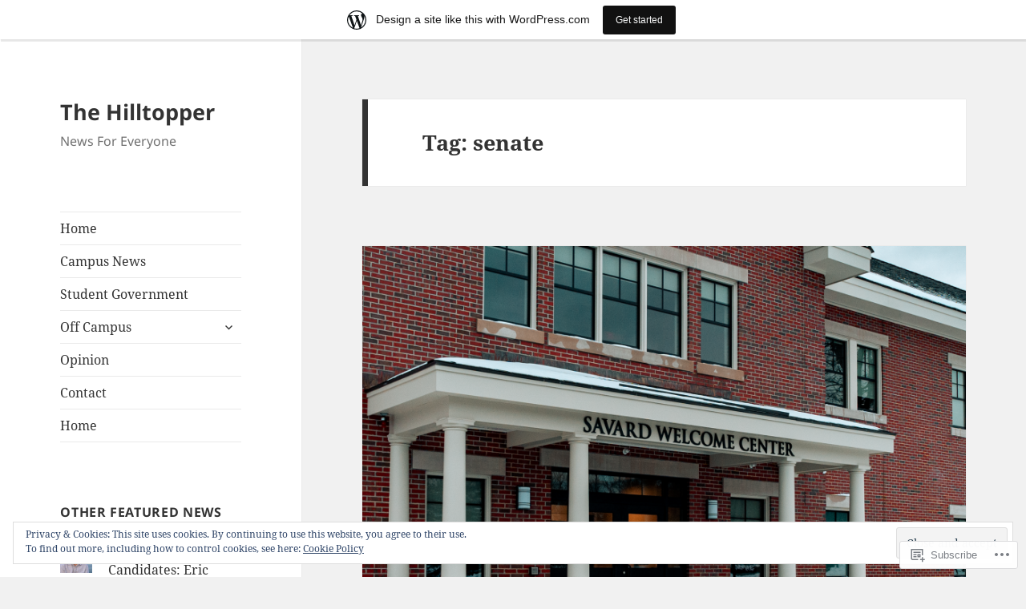

--- FILE ---
content_type: text/html; charset=UTF-8
request_url: https://thehilltoppercom.wordpress.com/tag/senate/
body_size: 33217
content:
<!DOCTYPE html>
<html lang="en" class="no-js">
<head>
	<meta charset="UTF-8">
	<meta name="viewport" content="width=device-width, initial-scale=1.0">
	<link rel="profile" href="https://gmpg.org/xfn/11">
	<link rel="pingback" href="https://thehilltoppercom.wordpress.com/xmlrpc.php">
	<script>(function(html){html.className = html.className.replace(/\bno-js\b/,'js')})(document.documentElement);</script>
<title>senate &#8211; The Hilltopper</title>
<meta name='robots' content='max-image-preview:large' />
<link rel='dns-prefetch' href='//s0.wp.com' />
<link rel="alternate" type="application/rss+xml" title="The Hilltopper &raquo; Feed" href="https://thehilltoppercom.wordpress.com/feed/" />
<link rel="alternate" type="application/rss+xml" title="The Hilltopper &raquo; Comments Feed" href="https://thehilltoppercom.wordpress.com/comments/feed/" />
<link rel="alternate" type="application/rss+xml" title="The Hilltopper &raquo; senate Tag Feed" href="https://thehilltoppercom.wordpress.com/tag/senate/feed/" />
	<script type="text/javascript">
		/* <![CDATA[ */
		function addLoadEvent(func) {
			var oldonload = window.onload;
			if (typeof window.onload != 'function') {
				window.onload = func;
			} else {
				window.onload = function () {
					oldonload();
					func();
				}
			}
		}
		/* ]]> */
	</script>
	<link crossorigin='anonymous' rel='stylesheet' id='all-css-0-1' href='/_static/??-eJxtjN0KwjAMhV/IGocy8UJ8lq7LarekKWtK2dvbgQiiNwfO3wc1GSdRMSpwMYmKDzHDjJqsW94eWGSXsRBm0CcyGhWhDE44WQWt7b9NYVLEeHQ5H+A/t4bRo2bA0lpZAhqyFRQ5kdXGzroR/gAGEv9BsF0X1BC9GewKbfqd7OcH37tr3/WX060/zy/NPFUG&cssminify=yes' type='text/css' media='all' />
<style id='wp-emoji-styles-inline-css'>

	img.wp-smiley, img.emoji {
		display: inline !important;
		border: none !important;
		box-shadow: none !important;
		height: 1em !important;
		width: 1em !important;
		margin: 0 0.07em !important;
		vertical-align: -0.1em !important;
		background: none !important;
		padding: 0 !important;
	}
/*# sourceURL=wp-emoji-styles-inline-css */
</style>
<link crossorigin='anonymous' rel='stylesheet' id='all-css-2-1' href='/wp-content/plugins/gutenberg-core/v22.2.0/build/styles/block-library/style.css?m=1764855221i&cssminify=yes' type='text/css' media='all' />
<style id='wp-block-library-inline-css'>
.has-text-align-justify {
	text-align:justify;
}
.has-text-align-justify{text-align:justify;}

/*# sourceURL=wp-block-library-inline-css */
</style><style id='wp-block-paragraph-inline-css'>
.is-small-text{font-size:.875em}.is-regular-text{font-size:1em}.is-large-text{font-size:2.25em}.is-larger-text{font-size:3em}.has-drop-cap:not(:focus):first-letter{float:left;font-size:8.4em;font-style:normal;font-weight:100;line-height:.68;margin:.05em .1em 0 0;text-transform:uppercase}body.rtl .has-drop-cap:not(:focus):first-letter{float:none;margin-left:.1em}p.has-drop-cap.has-background{overflow:hidden}:root :where(p.has-background){padding:1.25em 2.375em}:where(p.has-text-color:not(.has-link-color)) a{color:inherit}p.has-text-align-left[style*="writing-mode:vertical-lr"],p.has-text-align-right[style*="writing-mode:vertical-rl"]{rotate:180deg}
/*# sourceURL=/wp-content/plugins/gutenberg-core/v22.2.0/build/styles/block-library/paragraph/style.css */
</style>
<style id='wp-block-image-inline-css'>
.wp-block-image>a,.wp-block-image>figure>a{display:inline-block}.wp-block-image img{box-sizing:border-box;height:auto;max-width:100%;vertical-align:bottom}@media not (prefers-reduced-motion){.wp-block-image img.hide{visibility:hidden}.wp-block-image img.show{animation:show-content-image .4s}}.wp-block-image[style*=border-radius] img,.wp-block-image[style*=border-radius]>a{border-radius:inherit}.wp-block-image.has-custom-border img{box-sizing:border-box}.wp-block-image.aligncenter{text-align:center}.wp-block-image.alignfull>a,.wp-block-image.alignwide>a{width:100%}.wp-block-image.alignfull img,.wp-block-image.alignwide img{height:auto;width:100%}.wp-block-image .aligncenter,.wp-block-image .alignleft,.wp-block-image .alignright,.wp-block-image.aligncenter,.wp-block-image.alignleft,.wp-block-image.alignright{display:table}.wp-block-image .aligncenter>figcaption,.wp-block-image .alignleft>figcaption,.wp-block-image .alignright>figcaption,.wp-block-image.aligncenter>figcaption,.wp-block-image.alignleft>figcaption,.wp-block-image.alignright>figcaption{caption-side:bottom;display:table-caption}.wp-block-image .alignleft{float:left;margin:.5em 1em .5em 0}.wp-block-image .alignright{float:right;margin:.5em 0 .5em 1em}.wp-block-image .aligncenter{margin-left:auto;margin-right:auto}.wp-block-image :where(figcaption){margin-bottom:1em;margin-top:.5em}.wp-block-image.is-style-circle-mask img{border-radius:9999px}@supports ((-webkit-mask-image:none) or (mask-image:none)) or (-webkit-mask-image:none){.wp-block-image.is-style-circle-mask img{border-radius:0;-webkit-mask-image:url('data:image/svg+xml;utf8,<svg viewBox="0 0 100 100" xmlns="http://www.w3.org/2000/svg"><circle cx="50" cy="50" r="50"/></svg>');mask-image:url('data:image/svg+xml;utf8,<svg viewBox="0 0 100 100" xmlns="http://www.w3.org/2000/svg"><circle cx="50" cy="50" r="50"/></svg>');mask-mode:alpha;-webkit-mask-position:center;mask-position:center;-webkit-mask-repeat:no-repeat;mask-repeat:no-repeat;-webkit-mask-size:contain;mask-size:contain}}:root :where(.wp-block-image.is-style-rounded img,.wp-block-image .is-style-rounded img){border-radius:9999px}.wp-block-image figure{margin:0}.wp-lightbox-container{display:flex;flex-direction:column;position:relative}.wp-lightbox-container img{cursor:zoom-in}.wp-lightbox-container img:hover+button{opacity:1}.wp-lightbox-container button{align-items:center;backdrop-filter:blur(16px) saturate(180%);background-color:#5a5a5a40;border:none;border-radius:4px;cursor:zoom-in;display:flex;height:20px;justify-content:center;opacity:0;padding:0;position:absolute;right:16px;text-align:center;top:16px;width:20px;z-index:100}@media not (prefers-reduced-motion){.wp-lightbox-container button{transition:opacity .2s ease}}.wp-lightbox-container button:focus-visible{outline:3px auto #5a5a5a40;outline:3px auto -webkit-focus-ring-color;outline-offset:3px}.wp-lightbox-container button:hover{cursor:pointer;opacity:1}.wp-lightbox-container button:focus{opacity:1}.wp-lightbox-container button:focus,.wp-lightbox-container button:hover,.wp-lightbox-container button:not(:hover):not(:active):not(.has-background){background-color:#5a5a5a40;border:none}.wp-lightbox-overlay{box-sizing:border-box;cursor:zoom-out;height:100vh;left:0;overflow:hidden;position:fixed;top:0;visibility:hidden;width:100%;z-index:100000}.wp-lightbox-overlay .close-button{align-items:center;cursor:pointer;display:flex;justify-content:center;min-height:40px;min-width:40px;padding:0;position:absolute;right:calc(env(safe-area-inset-right) + 16px);top:calc(env(safe-area-inset-top) + 16px);z-index:5000000}.wp-lightbox-overlay .close-button:focus,.wp-lightbox-overlay .close-button:hover,.wp-lightbox-overlay .close-button:not(:hover):not(:active):not(.has-background){background:none;border:none}.wp-lightbox-overlay .lightbox-image-container{height:var(--wp--lightbox-container-height);left:50%;overflow:hidden;position:absolute;top:50%;transform:translate(-50%,-50%);transform-origin:top left;width:var(--wp--lightbox-container-width);z-index:9999999999}.wp-lightbox-overlay .wp-block-image{align-items:center;box-sizing:border-box;display:flex;height:100%;justify-content:center;margin:0;position:relative;transform-origin:0 0;width:100%;z-index:3000000}.wp-lightbox-overlay .wp-block-image img{height:var(--wp--lightbox-image-height);min-height:var(--wp--lightbox-image-height);min-width:var(--wp--lightbox-image-width);width:var(--wp--lightbox-image-width)}.wp-lightbox-overlay .wp-block-image figcaption{display:none}.wp-lightbox-overlay button{background:none;border:none}.wp-lightbox-overlay .scrim{background-color:#fff;height:100%;opacity:.9;position:absolute;width:100%;z-index:2000000}.wp-lightbox-overlay.active{visibility:visible}@media not (prefers-reduced-motion){.wp-lightbox-overlay.active{animation:turn-on-visibility .25s both}.wp-lightbox-overlay.active img{animation:turn-on-visibility .35s both}.wp-lightbox-overlay.show-closing-animation:not(.active){animation:turn-off-visibility .35s both}.wp-lightbox-overlay.show-closing-animation:not(.active) img{animation:turn-off-visibility .25s both}.wp-lightbox-overlay.zoom.active{animation:none;opacity:1;visibility:visible}.wp-lightbox-overlay.zoom.active .lightbox-image-container{animation:lightbox-zoom-in .4s}.wp-lightbox-overlay.zoom.active .lightbox-image-container img{animation:none}.wp-lightbox-overlay.zoom.active .scrim{animation:turn-on-visibility .4s forwards}.wp-lightbox-overlay.zoom.show-closing-animation:not(.active){animation:none}.wp-lightbox-overlay.zoom.show-closing-animation:not(.active) .lightbox-image-container{animation:lightbox-zoom-out .4s}.wp-lightbox-overlay.zoom.show-closing-animation:not(.active) .lightbox-image-container img{animation:none}.wp-lightbox-overlay.zoom.show-closing-animation:not(.active) .scrim{animation:turn-off-visibility .4s forwards}}@keyframes show-content-image{0%{visibility:hidden}99%{visibility:hidden}to{visibility:visible}}@keyframes turn-on-visibility{0%{opacity:0}to{opacity:1}}@keyframes turn-off-visibility{0%{opacity:1;visibility:visible}99%{opacity:0;visibility:visible}to{opacity:0;visibility:hidden}}@keyframes lightbox-zoom-in{0%{transform:translate(calc((-100vw + var(--wp--lightbox-scrollbar-width))/2 + var(--wp--lightbox-initial-left-position)),calc(-50vh + var(--wp--lightbox-initial-top-position))) scale(var(--wp--lightbox-scale))}to{transform:translate(-50%,-50%) scale(1)}}@keyframes lightbox-zoom-out{0%{transform:translate(-50%,-50%) scale(1);visibility:visible}99%{visibility:visible}to{transform:translate(calc((-100vw + var(--wp--lightbox-scrollbar-width))/2 + var(--wp--lightbox-initial-left-position)),calc(-50vh + var(--wp--lightbox-initial-top-position))) scale(var(--wp--lightbox-scale));visibility:hidden}}
/*# sourceURL=/wp-content/plugins/gutenberg-core/v22.2.0/build/styles/block-library/image/style.css */
</style>
<style id='wp-block-image-theme-inline-css'>
:root :where(.wp-block-image figcaption){color:#555;font-size:13px;text-align:center}.is-dark-theme :root :where(.wp-block-image figcaption){color:#ffffffa6}.wp-block-image{margin:0 0 1em}
/*# sourceURL=/wp-content/plugins/gutenberg-core/v22.2.0/build/styles/block-library/image/theme.css */
</style>
<style id='global-styles-inline-css'>
:root{--wp--preset--aspect-ratio--square: 1;--wp--preset--aspect-ratio--4-3: 4/3;--wp--preset--aspect-ratio--3-4: 3/4;--wp--preset--aspect-ratio--3-2: 3/2;--wp--preset--aspect-ratio--2-3: 2/3;--wp--preset--aspect-ratio--16-9: 16/9;--wp--preset--aspect-ratio--9-16: 9/16;--wp--preset--color--black: #000000;--wp--preset--color--cyan-bluish-gray: #abb8c3;--wp--preset--color--white: #fff;--wp--preset--color--pale-pink: #f78da7;--wp--preset--color--vivid-red: #cf2e2e;--wp--preset--color--luminous-vivid-orange: #ff6900;--wp--preset--color--luminous-vivid-amber: #fcb900;--wp--preset--color--light-green-cyan: #7bdcb5;--wp--preset--color--vivid-green-cyan: #00d084;--wp--preset--color--pale-cyan-blue: #8ed1fc;--wp--preset--color--vivid-cyan-blue: #0693e3;--wp--preset--color--vivid-purple: #9b51e0;--wp--preset--color--dark-gray: #111;--wp--preset--color--light-gray: #f1f1f1;--wp--preset--color--yellow: #f4ca16;--wp--preset--color--dark-brown: #352712;--wp--preset--color--medium-pink: #e53b51;--wp--preset--color--light-pink: #ffe5d1;--wp--preset--color--dark-purple: #2e2256;--wp--preset--color--purple: #674970;--wp--preset--color--blue-gray: #22313f;--wp--preset--color--bright-blue: #55c3dc;--wp--preset--color--light-blue: #e9f2f9;--wp--preset--gradient--vivid-cyan-blue-to-vivid-purple: linear-gradient(135deg,rgb(6,147,227) 0%,rgb(155,81,224) 100%);--wp--preset--gradient--light-green-cyan-to-vivid-green-cyan: linear-gradient(135deg,rgb(122,220,180) 0%,rgb(0,208,130) 100%);--wp--preset--gradient--luminous-vivid-amber-to-luminous-vivid-orange: linear-gradient(135deg,rgb(252,185,0) 0%,rgb(255,105,0) 100%);--wp--preset--gradient--luminous-vivid-orange-to-vivid-red: linear-gradient(135deg,rgb(255,105,0) 0%,rgb(207,46,46) 100%);--wp--preset--gradient--very-light-gray-to-cyan-bluish-gray: linear-gradient(135deg,rgb(238,238,238) 0%,rgb(169,184,195) 100%);--wp--preset--gradient--cool-to-warm-spectrum: linear-gradient(135deg,rgb(74,234,220) 0%,rgb(151,120,209) 20%,rgb(207,42,186) 40%,rgb(238,44,130) 60%,rgb(251,105,98) 80%,rgb(254,248,76) 100%);--wp--preset--gradient--blush-light-purple: linear-gradient(135deg,rgb(255,206,236) 0%,rgb(152,150,240) 100%);--wp--preset--gradient--blush-bordeaux: linear-gradient(135deg,rgb(254,205,165) 0%,rgb(254,45,45) 50%,rgb(107,0,62) 100%);--wp--preset--gradient--luminous-dusk: linear-gradient(135deg,rgb(255,203,112) 0%,rgb(199,81,192) 50%,rgb(65,88,208) 100%);--wp--preset--gradient--pale-ocean: linear-gradient(135deg,rgb(255,245,203) 0%,rgb(182,227,212) 50%,rgb(51,167,181) 100%);--wp--preset--gradient--electric-grass: linear-gradient(135deg,rgb(202,248,128) 0%,rgb(113,206,126) 100%);--wp--preset--gradient--midnight: linear-gradient(135deg,rgb(2,3,129) 0%,rgb(40,116,252) 100%);--wp--preset--gradient--dark-gray-gradient-gradient: linear-gradient(90deg, rgba(17,17,17,1) 0%, rgba(42,42,42,1) 100%);--wp--preset--gradient--light-gray-gradient: linear-gradient(90deg, rgba(241,241,241,1) 0%, rgba(215,215,215,1) 100%);--wp--preset--gradient--white-gradient: linear-gradient(90deg, rgba(255,255,255,1) 0%, rgba(230,230,230,1) 100%);--wp--preset--gradient--yellow-gradient: linear-gradient(90deg, rgba(244,202,22,1) 0%, rgba(205,168,10,1) 100%);--wp--preset--gradient--dark-brown-gradient: linear-gradient(90deg, rgba(53,39,18,1) 0%, rgba(91,67,31,1) 100%);--wp--preset--gradient--medium-pink-gradient: linear-gradient(90deg, rgba(229,59,81,1) 0%, rgba(209,28,51,1) 100%);--wp--preset--gradient--light-pink-gradient: linear-gradient(90deg, rgba(255,229,209,1) 0%, rgba(255,200,158,1) 100%);--wp--preset--gradient--dark-purple-gradient: linear-gradient(90deg, rgba(46,34,86,1) 0%, rgba(66,48,123,1) 100%);--wp--preset--gradient--purple-gradient: linear-gradient(90deg, rgba(103,73,112,1) 0%, rgba(131,93,143,1) 100%);--wp--preset--gradient--blue-gray-gradient: linear-gradient(90deg, rgba(34,49,63,1) 0%, rgba(52,75,96,1) 100%);--wp--preset--gradient--bright-blue-gradient: linear-gradient(90deg, rgba(85,195,220,1) 0%, rgba(43,180,211,1) 100%);--wp--preset--gradient--light-blue-gradient: linear-gradient(90deg, rgba(233,242,249,1) 0%, rgba(193,218,238,1) 100%);--wp--preset--font-size--small: 13px;--wp--preset--font-size--medium: 20px;--wp--preset--font-size--large: 36px;--wp--preset--font-size--x-large: 42px;--wp--preset--font-family--albert-sans: 'Albert Sans', sans-serif;--wp--preset--font-family--alegreya: Alegreya, serif;--wp--preset--font-family--arvo: Arvo, serif;--wp--preset--font-family--bodoni-moda: 'Bodoni Moda', serif;--wp--preset--font-family--bricolage-grotesque: 'Bricolage Grotesque', sans-serif;--wp--preset--font-family--cabin: Cabin, sans-serif;--wp--preset--font-family--chivo: Chivo, sans-serif;--wp--preset--font-family--commissioner: Commissioner, sans-serif;--wp--preset--font-family--cormorant: Cormorant, serif;--wp--preset--font-family--courier-prime: 'Courier Prime', monospace;--wp--preset--font-family--crimson-pro: 'Crimson Pro', serif;--wp--preset--font-family--dm-mono: 'DM Mono', monospace;--wp--preset--font-family--dm-sans: 'DM Sans', sans-serif;--wp--preset--font-family--dm-serif-display: 'DM Serif Display', serif;--wp--preset--font-family--domine: Domine, serif;--wp--preset--font-family--eb-garamond: 'EB Garamond', serif;--wp--preset--font-family--epilogue: Epilogue, sans-serif;--wp--preset--font-family--fahkwang: Fahkwang, sans-serif;--wp--preset--font-family--figtree: Figtree, sans-serif;--wp--preset--font-family--fira-sans: 'Fira Sans', sans-serif;--wp--preset--font-family--fjalla-one: 'Fjalla One', sans-serif;--wp--preset--font-family--fraunces: Fraunces, serif;--wp--preset--font-family--gabarito: Gabarito, system-ui;--wp--preset--font-family--ibm-plex-mono: 'IBM Plex Mono', monospace;--wp--preset--font-family--ibm-plex-sans: 'IBM Plex Sans', sans-serif;--wp--preset--font-family--ibarra-real-nova: 'Ibarra Real Nova', serif;--wp--preset--font-family--instrument-serif: 'Instrument Serif', serif;--wp--preset--font-family--inter: Inter, sans-serif;--wp--preset--font-family--josefin-sans: 'Josefin Sans', sans-serif;--wp--preset--font-family--jost: Jost, sans-serif;--wp--preset--font-family--libre-baskerville: 'Libre Baskerville', serif;--wp--preset--font-family--libre-franklin: 'Libre Franklin', sans-serif;--wp--preset--font-family--literata: Literata, serif;--wp--preset--font-family--lora: Lora, serif;--wp--preset--font-family--merriweather: Merriweather, serif;--wp--preset--font-family--montserrat: Montserrat, sans-serif;--wp--preset--font-family--newsreader: Newsreader, serif;--wp--preset--font-family--noto-sans-mono: 'Noto Sans Mono', sans-serif;--wp--preset--font-family--nunito: Nunito, sans-serif;--wp--preset--font-family--open-sans: 'Open Sans', sans-serif;--wp--preset--font-family--overpass: Overpass, sans-serif;--wp--preset--font-family--pt-serif: 'PT Serif', serif;--wp--preset--font-family--petrona: Petrona, serif;--wp--preset--font-family--piazzolla: Piazzolla, serif;--wp--preset--font-family--playfair-display: 'Playfair Display', serif;--wp--preset--font-family--plus-jakarta-sans: 'Plus Jakarta Sans', sans-serif;--wp--preset--font-family--poppins: Poppins, sans-serif;--wp--preset--font-family--raleway: Raleway, sans-serif;--wp--preset--font-family--roboto: Roboto, sans-serif;--wp--preset--font-family--roboto-slab: 'Roboto Slab', serif;--wp--preset--font-family--rubik: Rubik, sans-serif;--wp--preset--font-family--rufina: Rufina, serif;--wp--preset--font-family--sora: Sora, sans-serif;--wp--preset--font-family--source-sans-3: 'Source Sans 3', sans-serif;--wp--preset--font-family--source-serif-4: 'Source Serif 4', serif;--wp--preset--font-family--space-mono: 'Space Mono', monospace;--wp--preset--font-family--syne: Syne, sans-serif;--wp--preset--font-family--texturina: Texturina, serif;--wp--preset--font-family--urbanist: Urbanist, sans-serif;--wp--preset--font-family--work-sans: 'Work Sans', sans-serif;--wp--preset--spacing--20: 0.44rem;--wp--preset--spacing--30: 0.67rem;--wp--preset--spacing--40: 1rem;--wp--preset--spacing--50: 1.5rem;--wp--preset--spacing--60: 2.25rem;--wp--preset--spacing--70: 3.38rem;--wp--preset--spacing--80: 5.06rem;--wp--preset--shadow--natural: 6px 6px 9px rgba(0, 0, 0, 0.2);--wp--preset--shadow--deep: 12px 12px 50px rgba(0, 0, 0, 0.4);--wp--preset--shadow--sharp: 6px 6px 0px rgba(0, 0, 0, 0.2);--wp--preset--shadow--outlined: 6px 6px 0px -3px rgb(255, 255, 255), 6px 6px rgb(0, 0, 0);--wp--preset--shadow--crisp: 6px 6px 0px rgb(0, 0, 0);}:where(.is-layout-flex){gap: 0.5em;}:where(.is-layout-grid){gap: 0.5em;}body .is-layout-flex{display: flex;}.is-layout-flex{flex-wrap: wrap;align-items: center;}.is-layout-flex > :is(*, div){margin: 0;}body .is-layout-grid{display: grid;}.is-layout-grid > :is(*, div){margin: 0;}:where(.wp-block-columns.is-layout-flex){gap: 2em;}:where(.wp-block-columns.is-layout-grid){gap: 2em;}:where(.wp-block-post-template.is-layout-flex){gap: 1.25em;}:where(.wp-block-post-template.is-layout-grid){gap: 1.25em;}.has-black-color{color: var(--wp--preset--color--black) !important;}.has-cyan-bluish-gray-color{color: var(--wp--preset--color--cyan-bluish-gray) !important;}.has-white-color{color: var(--wp--preset--color--white) !important;}.has-pale-pink-color{color: var(--wp--preset--color--pale-pink) !important;}.has-vivid-red-color{color: var(--wp--preset--color--vivid-red) !important;}.has-luminous-vivid-orange-color{color: var(--wp--preset--color--luminous-vivid-orange) !important;}.has-luminous-vivid-amber-color{color: var(--wp--preset--color--luminous-vivid-amber) !important;}.has-light-green-cyan-color{color: var(--wp--preset--color--light-green-cyan) !important;}.has-vivid-green-cyan-color{color: var(--wp--preset--color--vivid-green-cyan) !important;}.has-pale-cyan-blue-color{color: var(--wp--preset--color--pale-cyan-blue) !important;}.has-vivid-cyan-blue-color{color: var(--wp--preset--color--vivid-cyan-blue) !important;}.has-vivid-purple-color{color: var(--wp--preset--color--vivid-purple) !important;}.has-black-background-color{background-color: var(--wp--preset--color--black) !important;}.has-cyan-bluish-gray-background-color{background-color: var(--wp--preset--color--cyan-bluish-gray) !important;}.has-white-background-color{background-color: var(--wp--preset--color--white) !important;}.has-pale-pink-background-color{background-color: var(--wp--preset--color--pale-pink) !important;}.has-vivid-red-background-color{background-color: var(--wp--preset--color--vivid-red) !important;}.has-luminous-vivid-orange-background-color{background-color: var(--wp--preset--color--luminous-vivid-orange) !important;}.has-luminous-vivid-amber-background-color{background-color: var(--wp--preset--color--luminous-vivid-amber) !important;}.has-light-green-cyan-background-color{background-color: var(--wp--preset--color--light-green-cyan) !important;}.has-vivid-green-cyan-background-color{background-color: var(--wp--preset--color--vivid-green-cyan) !important;}.has-pale-cyan-blue-background-color{background-color: var(--wp--preset--color--pale-cyan-blue) !important;}.has-vivid-cyan-blue-background-color{background-color: var(--wp--preset--color--vivid-cyan-blue) !important;}.has-vivid-purple-background-color{background-color: var(--wp--preset--color--vivid-purple) !important;}.has-black-border-color{border-color: var(--wp--preset--color--black) !important;}.has-cyan-bluish-gray-border-color{border-color: var(--wp--preset--color--cyan-bluish-gray) !important;}.has-white-border-color{border-color: var(--wp--preset--color--white) !important;}.has-pale-pink-border-color{border-color: var(--wp--preset--color--pale-pink) !important;}.has-vivid-red-border-color{border-color: var(--wp--preset--color--vivid-red) !important;}.has-luminous-vivid-orange-border-color{border-color: var(--wp--preset--color--luminous-vivid-orange) !important;}.has-luminous-vivid-amber-border-color{border-color: var(--wp--preset--color--luminous-vivid-amber) !important;}.has-light-green-cyan-border-color{border-color: var(--wp--preset--color--light-green-cyan) !important;}.has-vivid-green-cyan-border-color{border-color: var(--wp--preset--color--vivid-green-cyan) !important;}.has-pale-cyan-blue-border-color{border-color: var(--wp--preset--color--pale-cyan-blue) !important;}.has-vivid-cyan-blue-border-color{border-color: var(--wp--preset--color--vivid-cyan-blue) !important;}.has-vivid-purple-border-color{border-color: var(--wp--preset--color--vivid-purple) !important;}.has-vivid-cyan-blue-to-vivid-purple-gradient-background{background: var(--wp--preset--gradient--vivid-cyan-blue-to-vivid-purple) !important;}.has-light-green-cyan-to-vivid-green-cyan-gradient-background{background: var(--wp--preset--gradient--light-green-cyan-to-vivid-green-cyan) !important;}.has-luminous-vivid-amber-to-luminous-vivid-orange-gradient-background{background: var(--wp--preset--gradient--luminous-vivid-amber-to-luminous-vivid-orange) !important;}.has-luminous-vivid-orange-to-vivid-red-gradient-background{background: var(--wp--preset--gradient--luminous-vivid-orange-to-vivid-red) !important;}.has-very-light-gray-to-cyan-bluish-gray-gradient-background{background: var(--wp--preset--gradient--very-light-gray-to-cyan-bluish-gray) !important;}.has-cool-to-warm-spectrum-gradient-background{background: var(--wp--preset--gradient--cool-to-warm-spectrum) !important;}.has-blush-light-purple-gradient-background{background: var(--wp--preset--gradient--blush-light-purple) !important;}.has-blush-bordeaux-gradient-background{background: var(--wp--preset--gradient--blush-bordeaux) !important;}.has-luminous-dusk-gradient-background{background: var(--wp--preset--gradient--luminous-dusk) !important;}.has-pale-ocean-gradient-background{background: var(--wp--preset--gradient--pale-ocean) !important;}.has-electric-grass-gradient-background{background: var(--wp--preset--gradient--electric-grass) !important;}.has-midnight-gradient-background{background: var(--wp--preset--gradient--midnight) !important;}.has-small-font-size{font-size: var(--wp--preset--font-size--small) !important;}.has-medium-font-size{font-size: var(--wp--preset--font-size--medium) !important;}.has-large-font-size{font-size: var(--wp--preset--font-size--large) !important;}.has-x-large-font-size{font-size: var(--wp--preset--font-size--x-large) !important;}.has-albert-sans-font-family{font-family: var(--wp--preset--font-family--albert-sans) !important;}.has-alegreya-font-family{font-family: var(--wp--preset--font-family--alegreya) !important;}.has-arvo-font-family{font-family: var(--wp--preset--font-family--arvo) !important;}.has-bodoni-moda-font-family{font-family: var(--wp--preset--font-family--bodoni-moda) !important;}.has-bricolage-grotesque-font-family{font-family: var(--wp--preset--font-family--bricolage-grotesque) !important;}.has-cabin-font-family{font-family: var(--wp--preset--font-family--cabin) !important;}.has-chivo-font-family{font-family: var(--wp--preset--font-family--chivo) !important;}.has-commissioner-font-family{font-family: var(--wp--preset--font-family--commissioner) !important;}.has-cormorant-font-family{font-family: var(--wp--preset--font-family--cormorant) !important;}.has-courier-prime-font-family{font-family: var(--wp--preset--font-family--courier-prime) !important;}.has-crimson-pro-font-family{font-family: var(--wp--preset--font-family--crimson-pro) !important;}.has-dm-mono-font-family{font-family: var(--wp--preset--font-family--dm-mono) !important;}.has-dm-sans-font-family{font-family: var(--wp--preset--font-family--dm-sans) !important;}.has-dm-serif-display-font-family{font-family: var(--wp--preset--font-family--dm-serif-display) !important;}.has-domine-font-family{font-family: var(--wp--preset--font-family--domine) !important;}.has-eb-garamond-font-family{font-family: var(--wp--preset--font-family--eb-garamond) !important;}.has-epilogue-font-family{font-family: var(--wp--preset--font-family--epilogue) !important;}.has-fahkwang-font-family{font-family: var(--wp--preset--font-family--fahkwang) !important;}.has-figtree-font-family{font-family: var(--wp--preset--font-family--figtree) !important;}.has-fira-sans-font-family{font-family: var(--wp--preset--font-family--fira-sans) !important;}.has-fjalla-one-font-family{font-family: var(--wp--preset--font-family--fjalla-one) !important;}.has-fraunces-font-family{font-family: var(--wp--preset--font-family--fraunces) !important;}.has-gabarito-font-family{font-family: var(--wp--preset--font-family--gabarito) !important;}.has-ibm-plex-mono-font-family{font-family: var(--wp--preset--font-family--ibm-plex-mono) !important;}.has-ibm-plex-sans-font-family{font-family: var(--wp--preset--font-family--ibm-plex-sans) !important;}.has-ibarra-real-nova-font-family{font-family: var(--wp--preset--font-family--ibarra-real-nova) !important;}.has-instrument-serif-font-family{font-family: var(--wp--preset--font-family--instrument-serif) !important;}.has-inter-font-family{font-family: var(--wp--preset--font-family--inter) !important;}.has-josefin-sans-font-family{font-family: var(--wp--preset--font-family--josefin-sans) !important;}.has-jost-font-family{font-family: var(--wp--preset--font-family--jost) !important;}.has-libre-baskerville-font-family{font-family: var(--wp--preset--font-family--libre-baskerville) !important;}.has-libre-franklin-font-family{font-family: var(--wp--preset--font-family--libre-franklin) !important;}.has-literata-font-family{font-family: var(--wp--preset--font-family--literata) !important;}.has-lora-font-family{font-family: var(--wp--preset--font-family--lora) !important;}.has-merriweather-font-family{font-family: var(--wp--preset--font-family--merriweather) !important;}.has-montserrat-font-family{font-family: var(--wp--preset--font-family--montserrat) !important;}.has-newsreader-font-family{font-family: var(--wp--preset--font-family--newsreader) !important;}.has-noto-sans-mono-font-family{font-family: var(--wp--preset--font-family--noto-sans-mono) !important;}.has-nunito-font-family{font-family: var(--wp--preset--font-family--nunito) !important;}.has-open-sans-font-family{font-family: var(--wp--preset--font-family--open-sans) !important;}.has-overpass-font-family{font-family: var(--wp--preset--font-family--overpass) !important;}.has-pt-serif-font-family{font-family: var(--wp--preset--font-family--pt-serif) !important;}.has-petrona-font-family{font-family: var(--wp--preset--font-family--petrona) !important;}.has-piazzolla-font-family{font-family: var(--wp--preset--font-family--piazzolla) !important;}.has-playfair-display-font-family{font-family: var(--wp--preset--font-family--playfair-display) !important;}.has-plus-jakarta-sans-font-family{font-family: var(--wp--preset--font-family--plus-jakarta-sans) !important;}.has-poppins-font-family{font-family: var(--wp--preset--font-family--poppins) !important;}.has-raleway-font-family{font-family: var(--wp--preset--font-family--raleway) !important;}.has-roboto-font-family{font-family: var(--wp--preset--font-family--roboto) !important;}.has-roboto-slab-font-family{font-family: var(--wp--preset--font-family--roboto-slab) !important;}.has-rubik-font-family{font-family: var(--wp--preset--font-family--rubik) !important;}.has-rufina-font-family{font-family: var(--wp--preset--font-family--rufina) !important;}.has-sora-font-family{font-family: var(--wp--preset--font-family--sora) !important;}.has-source-sans-3-font-family{font-family: var(--wp--preset--font-family--source-sans-3) !important;}.has-source-serif-4-font-family{font-family: var(--wp--preset--font-family--source-serif-4) !important;}.has-space-mono-font-family{font-family: var(--wp--preset--font-family--space-mono) !important;}.has-syne-font-family{font-family: var(--wp--preset--font-family--syne) !important;}.has-texturina-font-family{font-family: var(--wp--preset--font-family--texturina) !important;}.has-urbanist-font-family{font-family: var(--wp--preset--font-family--urbanist) !important;}.has-work-sans-font-family{font-family: var(--wp--preset--font-family--work-sans) !important;}
/*# sourceURL=global-styles-inline-css */
</style>

<style id='classic-theme-styles-inline-css'>
/*! This file is auto-generated */
.wp-block-button__link{color:#fff;background-color:#32373c;border-radius:9999px;box-shadow:none;text-decoration:none;padding:calc(.667em + 2px) calc(1.333em + 2px);font-size:1.125em}.wp-block-file__button{background:#32373c;color:#fff;text-decoration:none}
/*# sourceURL=/wp-includes/css/classic-themes.min.css */
</style>
<link crossorigin='anonymous' rel='stylesheet' id='all-css-4-1' href='/_static/??-eJyVUdtOwzAM/SFcq6Noe0F8CkpbN2TLTbW7sr/HaYFNYlTwEvlY5+LYOGfoUhSKgtlP1kXGLrU+dSfGXVUfqhrYhewJRjpXDfaO5ZsBLBdPVcf8gDdGYYKr10jaD9lIYQTqnSFPQWlbstn1lkTl/FWD0Pu2JGsMtG0eiRn0DW4KIG+axT90axvz1KLM2rgMbhCiiIa55A7KY4xJErCJXEIYVkijG1bsotpx8kbM1mBHkmy60yfGkFLEV9WipahmxeN++fep75/hV3rZ6nrA/2mWGFgWvfXhkdTcamkX1RVuiSwl0JGMOF3PLYDBGzcW6Ut4rvdPj7tDs6+b4we4rgfk&cssminify=yes' type='text/css' media='all' />
<style id='jetpack-global-styles-frontend-style-inline-css'>
:root { --font-headings: unset; --font-base: unset; --font-headings-default: -apple-system,BlinkMacSystemFont,"Segoe UI",Roboto,Oxygen-Sans,Ubuntu,Cantarell,"Helvetica Neue",sans-serif; --font-base-default: -apple-system,BlinkMacSystemFont,"Segoe UI",Roboto,Oxygen-Sans,Ubuntu,Cantarell,"Helvetica Neue",sans-serif;}
/*# sourceURL=jetpack-global-styles-frontend-style-inline-css */
</style>
<link crossorigin='anonymous' rel='stylesheet' id='all-css-6-1' href='/wp-content/themes/h4/global.css?m=1420737423i&cssminify=yes' type='text/css' media='all' />
<script id="wpcom-actionbar-placeholder-js-extra">
var actionbardata = {"siteID":"144546856","postID":"0","siteURL":"https://thehilltoppercom.wordpress.com","xhrURL":"https://thehilltoppercom.wordpress.com/wp-admin/admin-ajax.php","nonce":"ea2019d99d","isLoggedIn":"","statusMessage":"","subsEmailDefault":"instantly","proxyScriptUrl":"https://s0.wp.com/wp-content/js/wpcom-proxy-request.js?m=1513050504i&amp;ver=20211021","i18n":{"followedText":"New posts from this site will now appear in your \u003Ca href=\"https://wordpress.com/reader\"\u003EReader\u003C/a\u003E","foldBar":"Collapse this bar","unfoldBar":"Expand this bar","shortLinkCopied":"Shortlink copied to clipboard."}};
//# sourceURL=wpcom-actionbar-placeholder-js-extra
</script>
<script id="jetpack-mu-wpcom-settings-js-before">
var JETPACK_MU_WPCOM_SETTINGS = {"assetsUrl":"https://s0.wp.com/wp-content/mu-plugins/jetpack-mu-wpcom-plugin/moon/jetpack_vendor/automattic/jetpack-mu-wpcom/src/build/"};
//# sourceURL=jetpack-mu-wpcom-settings-js-before
</script>
<script crossorigin='anonymous' type='text/javascript'  src='/_static/??-eJyFjcsOwiAQRX/I6dSa+lgYvwWBEAgMOAPW/n3bqIk7V2dxT87FqYDOVC1VDIIcKxTOr7kLssN186RjM1a2MTya5fmDLnn6K0HyjlW1v/L37R6zgxKb8yQ4ZTbKCOioRN4hnQo+hw1AmcCZwmvilq7709CPh/54voQFmNpFWg=='></script>
<script id="rlt-proxy-js-after">
	rltInitialize( {"token":null,"iframeOrigins":["https:\/\/widgets.wp.com"]} );
//# sourceURL=rlt-proxy-js-after
</script>
<link rel="EditURI" type="application/rsd+xml" title="RSD" href="https://thehilltoppercom.wordpress.com/xmlrpc.php?rsd" />
<meta name="generator" content="WordPress.com" />

<!-- Jetpack Open Graph Tags -->
<meta property="og:type" content="website" />
<meta property="og:title" content="senate &#8211; The Hilltopper" />
<meta property="og:url" content="https://thehilltoppercom.wordpress.com/tag/senate/" />
<meta property="og:site_name" content="The Hilltopper" />
<meta property="og:image" content="https://thehilltoppercom.wordpress.com/wp-content/uploads/2018/03/cropped-invertedlogo.png?w=200" />
<meta property="og:image:width" content="200" />
<meta property="og:image:height" content="200" />
<meta property="og:image:alt" content="" />
<meta property="og:locale" content="en_US" />
<meta property="fb:app_id" content="249643311490" />

<!-- End Jetpack Open Graph Tags -->
<link rel="search" type="application/opensearchdescription+xml" href="https://thehilltoppercom.wordpress.com/osd.xml" title="The Hilltopper" />
<link rel="search" type="application/opensearchdescription+xml" href="https://s1.wp.com/opensearch.xml" title="WordPress.com" />
<meta name="description" content="Posts about senate written by saylorgarcia, Chris DeMarkey, Bryan Lavoie, Dan Bryan, and Jackson Peck" />
		<script type="text/javascript">

			window.doNotSellCallback = function() {

				var linkElements = [
					'a[href="https://wordpress.com/?ref=footer_blog"]',
					'a[href="https://wordpress.com/?ref=footer_website"]',
					'a[href="https://wordpress.com/?ref=vertical_footer"]',
					'a[href^="https://wordpress.com/?ref=footer_segment_"]',
				].join(',');

				var dnsLink = document.createElement( 'a' );
				dnsLink.href = 'https://wordpress.com/advertising-program-optout/';
				dnsLink.classList.add( 'do-not-sell-link' );
				dnsLink.rel = 'nofollow';
				dnsLink.style.marginLeft = '0.5em';
				dnsLink.textContent = 'Do Not Sell or Share My Personal Information';

				var creditLinks = document.querySelectorAll( linkElements );

				if ( 0 === creditLinks.length ) {
					return false;
				}

				Array.prototype.forEach.call( creditLinks, function( el ) {
					el.insertAdjacentElement( 'afterend', dnsLink );
				});

				return true;
			};

		</script>
		<link rel="icon" href="https://thehilltoppercom.wordpress.com/wp-content/uploads/2018/03/cropped-invertedlogo.png?w=32" sizes="32x32" />
<link rel="icon" href="https://thehilltoppercom.wordpress.com/wp-content/uploads/2018/03/cropped-invertedlogo.png?w=192" sizes="192x192" />
<link rel="apple-touch-icon" href="https://thehilltoppercom.wordpress.com/wp-content/uploads/2018/03/cropped-invertedlogo.png?w=180" />
<meta name="msapplication-TileImage" content="https://thehilltoppercom.wordpress.com/wp-content/uploads/2018/03/cropped-invertedlogo.png?w=270" />
<script type="text/javascript">
	window.google_analytics_uacct = "UA-52447-2";
</script>

<script type="text/javascript">
	var _gaq = _gaq || [];
	_gaq.push(['_setAccount', 'UA-52447-2']);
	_gaq.push(['_gat._anonymizeIp']);
	_gaq.push(['_setDomainName', 'wordpress.com']);
	_gaq.push(['_initData']);
	_gaq.push(['_trackPageview']);

	(function() {
		var ga = document.createElement('script'); ga.type = 'text/javascript'; ga.async = true;
		ga.src = ('https:' == document.location.protocol ? 'https://ssl' : 'http://www') + '.google-analytics.com/ga.js';
		(document.getElementsByTagName('head')[0] || document.getElementsByTagName('body')[0]).appendChild(ga);
	})();
</script>
<link crossorigin='anonymous' rel='stylesheet' id='all-css-0-3' href='/_static/??-eJyVjsEKwkAMRH/INVQr9SJ+itQ0lG2zm9BkWfx7W7Ce9TLMDMNjoGpAyU7ZIZWgXMaYDSZy7XH+ZEgimwyFyaDGYSQ3cNGgYqszfzEd0ewAv+MeMSM8WXBeATUqLf8S9kPYL1KM+Dvaiw14T7emu5xP17Zr2ukN7JNZ2Q==&cssminify=yes' type='text/css' media='all' />
</head>

<body class="archive tag tag-senate tag-7054 wp-embed-responsive wp-theme-pubtwentyfifteen customizer-styles-applied jetpack-reblog-enabled has-marketing-bar has-marketing-bar-theme-twenty-fifteen">
<div id="page" class="hfeed site">
	<a class="skip-link screen-reader-text" href="#content">
		Skip to content	</a>

	<div id="sidebar" class="sidebar">
		<header id="masthead" class="site-header" role="banner">
			<div class="site-branding">
				<a href="https://thehilltoppercom.wordpress.com/" class="site-logo-link" rel="home" itemprop="url"></a>
										<p class="site-title"><a href="https://thehilltoppercom.wordpress.com/" rel="home">The Hilltopper</a></p>
												<p class="site-description">News For Everyone</p>
										<button class="secondary-toggle">Menu and widgets</button>
			</div><!-- .site-branding -->
		</header><!-- .site-header -->

			<div id="secondary" class="secondary">

					<nav id="site-navigation" class="main-navigation" role="navigation">
				<div class="menu-primary-container"><ul id="menu-primary" class="nav-menu"><li id="menu-item-6" class="menu-item menu-item-type-custom menu-item-object-custom menu-item-6"><a href="/">Home</a></li>
<li id="menu-item-35" class="menu-item menu-item-type-taxonomy menu-item-object-category menu-item-35"><a href="https://thehilltoppercom.wordpress.com/category/campus-news/">Campus News</a></li>
<li id="menu-item-984" class="menu-item menu-item-type-taxonomy menu-item-object-category menu-item-984"><a href="https://thehilltoppercom.wordpress.com/category/student-government/">Student Government</a></li>
<li id="menu-item-37" class="menu-item menu-item-type-taxonomy menu-item-object-category menu-item-has-children menu-item-37"><a href="https://thehilltoppercom.wordpress.com/category/beyond-campus/">Off Campus</a>
<ul class="sub-menu">
	<li id="menu-item-493" class="menu-item menu-item-type-taxonomy menu-item-object-post_tag menu-item-493"><a href="https://thehilltoppercom.wordpress.com/tag/election-2020/">Election 2020</a></li>
</ul>
</li>
<li id="menu-item-36" class="menu-item menu-item-type-taxonomy menu-item-object-category menu-item-36"><a href="https://thehilltoppercom.wordpress.com/category/opinion/">Opinion</a></li>
<li id="menu-item-7" class="menu-item menu-item-type-post_type menu-item-object-page menu-item-7"><a href="https://thehilltoppercom.wordpress.com/contact/">Contact</a></li>
<li id="menu-item-25" class="menu-item menu-item-type-custom menu-item-object-custom menu-item-25"><a href="/">Home</a></li>
</ul></div>			</nav><!-- .main-navigation -->
		
		
					<div id="widget-area" class="widget-area" role="complementary">
				<aside id="top-posts-2" class="widget widget_top-posts"><h2 class="widget-title">Other Featured News </h2><ul class='widgets-list-layout no-grav'>
<li><a href="https://thehilltoppercom.wordpress.com/2019/09/27/meet-the-candidates-eric-oconnor-23-senate/" title="Meet The Candidates: Eric O&#039;Connor &#039;23, Senate" class="bump-view" data-bump-view="tp"><img loading="lazy" width="40" height="40" src="https://i0.wp.com/thehilltoppercom.wordpress.com/wp-content/uploads/2019/09/thumbnail_image-e1569640834419.jpg?resize=40%2C40&#038;ssl=1" srcset="https://i0.wp.com/thehilltoppercom.wordpress.com/wp-content/uploads/2019/09/thumbnail_image-e1569640834419.jpg?resize=40%2C40&amp;ssl=1 1x, https://i0.wp.com/thehilltoppercom.wordpress.com/wp-content/uploads/2019/09/thumbnail_image-e1569640834419.jpg?resize=60%2C60&amp;ssl=1 1.5x, https://i0.wp.com/thehilltoppercom.wordpress.com/wp-content/uploads/2019/09/thumbnail_image-e1569640834419.jpg?resize=80%2C80&amp;ssl=1 2x, https://i0.wp.com/thehilltoppercom.wordpress.com/wp-content/uploads/2019/09/thumbnail_image-e1569640834419.jpg?resize=120%2C120&amp;ssl=1 3x, https://i0.wp.com/thehilltoppercom.wordpress.com/wp-content/uploads/2019/09/thumbnail_image-e1569640834419.jpg?resize=160%2C160&amp;ssl=1 4x" alt="Meet The Candidates: Eric O&#039;Connor &#039;23, Senate" data-pin-nopin="true" class="widgets-list-layout-blavatar" /></a><div class="widgets-list-layout-links">
								<a href="https://thehilltoppercom.wordpress.com/2019/09/27/meet-the-candidates-eric-oconnor-23-senate/" title="Meet The Candidates: Eric O&#039;Connor &#039;23, Senate" class="bump-view" data-bump-view="tp">Meet The Candidates: Eric O&#039;Connor &#039;23, Senate</a>
							</div>
							</li></ul>
</aside><aside id="text-2" class="widget widget_text"><h2 class="widget-title">Our Mission</h2>			<div class="textwidget"><p>The Hilltopper is committed to providing Saint Anselm College students with accurate campus news and respectful dialogue about campus issues and issues beyond campus. In doing so, The Hilltopper will respect the dignity of individuals, include marginalized voices, and insist upon transparency from the College. The staff of the Hilltopper has a deep devotion to protecting the integrity of Saint Anselm College and therefor reserves the right to publish criticism when necessary.</p>
<p>&nbsp;</p>
</div>
		</aside><aside id="text-3" class="widget widget_text"><h2 class="widget-title">Write for The Hilltopper!</h2>			<div class="textwidget"><p>The Hilltopper is for everyone. If you want to become a staff writer, send in an opinion piece, or just have a great idea, please contact our Editor-in-Chief: Meghan Query (Mquery467@anselm.edu) or Chief of Staff Bryan Lavoie (Blavoie438@anselm.edu).</p>
<p>&nbsp;</p>
<p>&nbsp;</p>
<p>&nbsp;</p>
</div>
		</aside><aside id="archives-2" class="widget widget_archive"><h2 class="widget-title">Archives</h2><nav aria-label="Archives">
			<ul>
					<li><a href='https://thehilltoppercom.wordpress.com/2021/05/'>May 2021</a>&nbsp;(3)</li>
	<li><a href='https://thehilltoppercom.wordpress.com/2021/04/'>April 2021</a>&nbsp;(3)</li>
	<li><a href='https://thehilltoppercom.wordpress.com/2021/03/'>March 2021</a>&nbsp;(4)</li>
	<li><a href='https://thehilltoppercom.wordpress.com/2021/02/'>February 2021</a>&nbsp;(7)</li>
	<li><a href='https://thehilltoppercom.wordpress.com/2021/01/'>January 2021</a>&nbsp;(15)</li>
	<li><a href='https://thehilltoppercom.wordpress.com/2020/11/'>November 2020</a>&nbsp;(2)</li>
	<li><a href='https://thehilltoppercom.wordpress.com/2020/09/'>September 2020</a>&nbsp;(4)</li>
	<li><a href='https://thehilltoppercom.wordpress.com/2020/06/'>June 2020</a>&nbsp;(2)</li>
	<li><a href='https://thehilltoppercom.wordpress.com/2020/05/'>May 2020</a>&nbsp;(2)</li>
	<li><a href='https://thehilltoppercom.wordpress.com/2020/04/'>April 2020</a>&nbsp;(3)</li>
	<li><a href='https://thehilltoppercom.wordpress.com/2020/03/'>March 2020</a>&nbsp;(3)</li>
	<li><a href='https://thehilltoppercom.wordpress.com/2020/02/'>February 2020</a>&nbsp;(6)</li>
	<li><a href='https://thehilltoppercom.wordpress.com/2020/01/'>January 2020</a>&nbsp;(2)</li>
	<li><a href='https://thehilltoppercom.wordpress.com/2019/12/'>December 2019</a>&nbsp;(1)</li>
	<li><a href='https://thehilltoppercom.wordpress.com/2019/11/'>November 2019</a>&nbsp;(3)</li>
	<li><a href='https://thehilltoppercom.wordpress.com/2019/10/'>October 2019</a>&nbsp;(1)</li>
	<li><a href='https://thehilltoppercom.wordpress.com/2019/09/'>September 2019</a>&nbsp;(11)</li>
	<li><a href='https://thehilltoppercom.wordpress.com/2019/08/'>August 2019</a>&nbsp;(1)</li>
	<li><a href='https://thehilltoppercom.wordpress.com/2019/07/'>July 2019</a>&nbsp;(1)</li>
	<li><a href='https://thehilltoppercom.wordpress.com/2019/06/'>June 2019</a>&nbsp;(1)</li>
	<li><a href='https://thehilltoppercom.wordpress.com/2019/05/'>May 2019</a>&nbsp;(1)</li>
	<li><a href='https://thehilltoppercom.wordpress.com/2019/04/'>April 2019</a>&nbsp;(7)</li>
	<li><a href='https://thehilltoppercom.wordpress.com/2019/02/'>February 2019</a>&nbsp;(3)</li>
	<li><a href='https://thehilltoppercom.wordpress.com/2019/01/'>January 2019</a>&nbsp;(13)</li>
	<li><a href='https://thehilltoppercom.wordpress.com/2018/12/'>December 2018</a>&nbsp;(5)</li>
	<li><a href='https://thehilltoppercom.wordpress.com/2018/11/'>November 2018</a>&nbsp;(1)</li>
	<li><a href='https://thehilltoppercom.wordpress.com/2018/10/'>October 2018</a>&nbsp;(9)</li>
	<li><a href='https://thehilltoppercom.wordpress.com/2018/09/'>September 2018</a>&nbsp;(17)</li>
	<li><a href='https://thehilltoppercom.wordpress.com/2018/06/'>June 2018</a>&nbsp;(1)</li>
	<li><a href='https://thehilltoppercom.wordpress.com/2018/05/'>May 2018</a>&nbsp;(7)</li>
	<li><a href='https://thehilltoppercom.wordpress.com/2018/04/'>April 2018</a>&nbsp;(17)</li>
	<li><a href='https://thehilltoppercom.wordpress.com/2018/03/'>March 2018</a>&nbsp;(2)</li>
			</ul>

			</nav></aside>

<script type="text/javascript" data-dojo-config="usePlainJson: true, isDebug: false">jQuery.getScript( "//downloads.mailchimp.com/js/signup-forms/popup/unique-methods/embed.js", function( data, textStatus, jqxhr ) { window.dojoRequire(["mojo/signup-forms/Loader"], function(L) { L.start({"baseUrl":"mc.us12.list-manage.com","uuid":"c2e3f22f1431e78b01e5683be","lid":"1a70a50594","uniqueMethods":true}) });} );</script>

			</div><!-- .widget-area -->
		
	</div><!-- .secondary -->

	</div><!-- .sidebar -->

	<div id="content" class="site-content">

	<section id="primary" class="content-area">
		<main id="main" class="site-main" role="main">

		
			<header class="page-header">
				<h1 class="page-title">Tag: <span>senate</span></h1>			</header><!-- .page-header -->

			
<article id="post-1515" class="post-1515 post type-post status-publish format-standard has-post-thumbnail hentry category-campus-news category-student-government tag-featured tag-resolution tag-sac-administration tag-senate tag-sga tag-student-government tag-transparency">
	
	<a class="post-thumbnail" href="https://thehilltoppercom.wordpress.com/2021/02/25/student-senate-seeks-greater-transparency-from-college-administration/" aria-hidden="true">
		<img width="825" height="510" src="https://thehilltoppercom.wordpress.com/wp-content/uploads/2021/02/welcome-center-1x1-1.png?w=825&amp;h=510&amp;crop=1" class="attachment-post-thumbnail size-post-thumbnail wp-post-image" alt="Student Senate Seeks Greater Transparency From College&nbsp;Administration" decoding="async" srcset="https://thehilltoppercom.wordpress.com/wp-content/uploads/2021/02/welcome-center-1x1-1.png?w=825&amp;h=510&amp;crop=1 825w, https://thehilltoppercom.wordpress.com/wp-content/uploads/2021/02/welcome-center-1x1-1.png?w=1650&amp;h=1020&amp;crop=1 1650w, https://thehilltoppercom.wordpress.com/wp-content/uploads/2021/02/welcome-center-1x1-1.png?w=150&amp;h=93&amp;crop=1 150w, https://thehilltoppercom.wordpress.com/wp-content/uploads/2021/02/welcome-center-1x1-1.png?w=300&amp;h=185&amp;crop=1 300w, https://thehilltoppercom.wordpress.com/wp-content/uploads/2021/02/welcome-center-1x1-1.png?w=768&amp;h=475&amp;crop=1 768w, https://thehilltoppercom.wordpress.com/wp-content/uploads/2021/02/welcome-center-1x1-1.png?w=1024&amp;h=633&amp;crop=1 1024w, https://thehilltoppercom.wordpress.com/wp-content/uploads/2021/02/welcome-center-1x1-1.png?w=1440&amp;h=890&amp;crop=1 1440w" sizes="(max-width: 825px) 100vw, 825px" data-attachment-id="1518" data-permalink="https://thehilltoppercom.wordpress.com/welcome-center-1x1-1/" data-orig-file="https://thehilltoppercom.wordpress.com/wp-content/uploads/2021/02/welcome-center-1x1-1.png" data-orig-size="2000,2000" data-comments-opened="1" data-image-meta="{&quot;aperture&quot;:&quot;0&quot;,&quot;credit&quot;:&quot;&quot;,&quot;camera&quot;:&quot;&quot;,&quot;caption&quot;:&quot;&quot;,&quot;created_timestamp&quot;:&quot;0&quot;,&quot;copyright&quot;:&quot;&quot;,&quot;focal_length&quot;:&quot;0&quot;,&quot;iso&quot;:&quot;0&quot;,&quot;shutter_speed&quot;:&quot;0&quot;,&quot;title&quot;:&quot;&quot;,&quot;orientation&quot;:&quot;0&quot;}" data-image-title="welcome-center-1&amp;#215;1-1" data-image-description="" data-image-caption="" data-medium-file="https://thehilltoppercom.wordpress.com/wp-content/uploads/2021/02/welcome-center-1x1-1.png?w=300" data-large-file="https://thehilltoppercom.wordpress.com/wp-content/uploads/2021/02/welcome-center-1x1-1.png?w=660" />	</a>

		
	<header class="entry-header">
		<h2 class="entry-title"><a href="https://thehilltoppercom.wordpress.com/2021/02/25/student-senate-seeks-greater-transparency-from-college-administration/" rel="bookmark">Student Senate Seeks Greater Transparency From College&nbsp;Administration</a></h2>	</header><!-- .entry-header -->

	<div class="entry-content">
		
<p>At the third Senate meeting of the Spring 2021 semester, Sophomore Senator Christopher Demarkey presented a resolution regarding clarity around the phases of reopening. The resolution states the following, “Be it resolved, that the Student Senate, requests that school administrators provide information regarding the necessary conditions and/or requirements in order to transition between the colored operating phases implemented in response to the COVID-19 pandemic.”&nbsp;</p>



<p>Senator Demarkely verbalized that there is “no information what-so-ever” on the guidelines to move out of Phase Orange and into a new phase. He also argued that it would be helpful for Saint Anselm students to know what these conditions are so students can know what to advocate for and encourage their peers to do. When Dean Finn, the advisor to the SGA, was asked if she had any comments on this resolution, she told the Senate that she “didn’t have anywhere to point students to” regarding any sort of guidelines and she wished to provide no further comment on this resolution.&nbsp;</p>



<p>After President Rit Flandreau and others expressed concerns that Covid-19 is just too unpredictable for a set list of conditions to move phases to be created, Welfare Committee Chair Tyler Cullen replied, “All we are asking for is a rough sketch… no definitive numbers. We are completely in the dark right now.” Vice President of the Class of 2022, Jackson Peck, expressed a similar sentiment and said that “there is no benchmark.” Academic Committee Chair Aidan Pierce pointed out that it is the Covid Analytics Team (CAT) that evaluates what phase the campus should be on and one of their major concerns is the quarantine and isolation rooms filling up. Given the limitations of available quarantine and isolation spaces on campus, if cases continue to rise it will only reduce the potential for loosening of restrictions and movement between phases. The resolution passed through the Senate with 18/20 Senators in agreement.&nbsp;</p>



<p>When Senator Demarkey was asked, “What made you want to create this resolution and propose it to the Senate, he responded, “I wanted to create this resolution since many people, including myself, have no idea how we can advance out of the orange phase. I figured the Senate would be the best forum to voice this concern while also letting administrators know that we are always checking out what is going on and what they say and do. In bringing this to the Senate and discussing it with a member of the higher-ups at this school present, I was looking to apply pressure for some change.” In speaking about his resolution, Senator Demarkey also said,, “What I think and hope will happen is this news will be relayed to CAT, who will begin to provide some rough outline of what the standards are. As I said when discussing the resolution, I don’t expect nor do I care if there is/isn’t a phase change immediately- I just wanted more information about the process CAT goes through.”&nbsp;</p>
	</div><!-- .entry-content -->

	
	<footer class="entry-footer">
		<span class="posted-on"><span class="screen-reader-text">Posted on </span><a href="https://thehilltoppercom.wordpress.com/2021/02/25/student-senate-seeks-greater-transparency-from-college-administration/" rel="bookmark"><time class="entry-date published" datetime="2021-02-25T14:34:00-05:00">February 25, 2021</time><time class="updated" datetime="2021-02-25T14:35:10-05:00">February 25, 2021</time></a></span><span class="byline"><span class="screen-reader-text">Author </span><span class="author vcard"><a class="url fn n" href="https://thehilltoppercom.wordpress.com/author/saylorgarcia/">saylorgarcia</a></span></span><span class="cat-links"><span class="screen-reader-text">Categories </span><a href="https://thehilltoppercom.wordpress.com/category/campus-news/" rel="category tag">Campus News</a>, <a href="https://thehilltoppercom.wordpress.com/category/student-government/" rel="category tag">Student Government</a></span><span class="tags-links"><span class="screen-reader-text">Tags </span><a href="https://thehilltoppercom.wordpress.com/tag/featured/" rel="tag">featured</a>, <a href="https://thehilltoppercom.wordpress.com/tag/resolution/" rel="tag">Resolution</a>, <a href="https://thehilltoppercom.wordpress.com/tag/sac-administration/" rel="tag">SAC Administration</a>, <a href="https://thehilltoppercom.wordpress.com/tag/senate/" rel="tag">senate</a>, <a href="https://thehilltoppercom.wordpress.com/tag/sga/" rel="tag">SGA</a>, <a href="https://thehilltoppercom.wordpress.com/tag/student-government/" rel="tag">Student Government</a>, <a href="https://thehilltoppercom.wordpress.com/tag/transparency/" rel="tag">transparency</a></span><span class="comments-link"><a href="https://thehilltoppercom.wordpress.com/2021/02/25/student-senate-seeks-greater-transparency-from-college-administration/#comments">1 Comment<span class="screen-reader-text"> on Student Senate Seeks Greater Transparency From College&nbsp;Administration</span></a></span>			</footer><!-- .entry-footer -->

</article><!-- #post-1515 -->

<article id="post-1395" class="post-1395 post type-post status-publish format-standard has-post-thumbnail hentry category-opinion tag-abortion tag-congress tag-conservative tag-democrats tag-featured tag-hyde tag-joe-biden tag-kamala-harris tag-minimum-wage tag-republican tag-senate">
	
	<a class="post-thumbnail" href="https://thehilltoppercom.wordpress.com/2021/01/12/what-now-cabinet-appointments-other-grave-consequences-of-the-georgia-elections/" aria-hidden="true">
		<img width="825" height="510" src="https://thehilltoppercom.wordpress.com/wp-content/uploads/2021/01/p012710ps-0598.jpg?w=825&amp;h=510&amp;crop=1" class="attachment-post-thumbnail size-post-thumbnail wp-post-image" alt="What Now? Cabinet Appointments &amp; Other Grave Consequences of the Georgia&nbsp;Elections" decoding="async" srcset="https://thehilltoppercom.wordpress.com/wp-content/uploads/2021/01/p012710ps-0598.jpg?w=825&amp;h=510&amp;crop=1 825w, https://thehilltoppercom.wordpress.com/wp-content/uploads/2021/01/p012710ps-0598.jpg?w=150&amp;h=93&amp;crop=1 150w, https://thehilltoppercom.wordpress.com/wp-content/uploads/2021/01/p012710ps-0598.jpg?w=300&amp;h=186&amp;crop=1 300w, https://thehilltoppercom.wordpress.com/wp-content/uploads/2021/01/p012710ps-0598.jpg?w=768&amp;h=475&amp;crop=1 768w, https://thehilltoppercom.wordpress.com/wp-content/uploads/2021/01/p012710ps-0598.jpg?w=1024&amp;h=633&amp;crop=1 1024w" sizes="(max-width: 825px) 100vw, 825px" data-attachment-id="1443" data-permalink="https://thehilltoppercom.wordpress.com/p012710ps-0598/" data-orig-file="https://thehilltoppercom.wordpress.com/wp-content/uploads/2021/01/p012710ps-0598.jpg" data-orig-size="1200,800" data-comments-opened="1" data-image-meta="{&quot;aperture&quot;:&quot;0&quot;,&quot;credit&quot;:&quot;&quot;,&quot;camera&quot;:&quot;&quot;,&quot;caption&quot;:&quot;&quot;,&quot;created_timestamp&quot;:&quot;0&quot;,&quot;copyright&quot;:&quot;&quot;,&quot;focal_length&quot;:&quot;0&quot;,&quot;iso&quot;:&quot;0&quot;,&quot;shutter_speed&quot;:&quot;0&quot;,&quot;title&quot;:&quot;&quot;,&quot;orientation&quot;:&quot;0&quot;}" data-image-title="p012710ps-0598" data-image-description="" data-image-caption="" data-medium-file="https://thehilltoppercom.wordpress.com/wp-content/uploads/2021/01/p012710ps-0598.jpg?w=300" data-large-file="https://thehilltoppercom.wordpress.com/wp-content/uploads/2021/01/p012710ps-0598.jpg?w=660" />	</a>

		
	<header class="entry-header">
		<h2 class="entry-title"><a href="https://thehilltoppercom.wordpress.com/2021/01/12/what-now-cabinet-appointments-other-grave-consequences-of-the-georgia-elections/" rel="bookmark">What Now? Cabinet Appointments &amp; Other Grave Consequences of the Georgia&nbsp;Elections</a></h2>	</header><!-- .entry-header -->

	<div class="entry-content">
		
<p>To my Conservative friends, buckle up. With a 50-50 tie in the Senate, which is essentially a Democratic majority, it’s time to focus on something bigger than all of us. Every single nominee Joe Biden puts before the Senate will have the theoretical backing of almost every Democrat, save a few. Xavier Becerra, the Medicare-for-All and abortion whenever candidate is getting his estate in order and ready to move to the Capital as Biden’s nominee for Secretary of Health and Human Services. Lloyd Austin, a retired 4-star General and failed strategist in the war against ISIS is the nominee for Secretary of Defense.</p>



<p>Despite the potential for Democrats in the White House and in Congress to push through their agenda with little ability for congressional Republicans to present any opposition, many conservatives are still lamenting President Trump&#8217;s electoral defeat choosing instead to support futile legal challenges instead of preparing for the substantial challenges ahead. But please, tell me more about overturning individual results in Georgia, Arizona, and Pennsylvania, all after going 1/62 in the courts.</p>



<p>Procedurally Democrats can, if they hold their line, nuke the filibuster and allow for a simple majority to pass virtually all bills that come to the Senate floor. What would that mean? $15 minimum wage- sure. Legislatively passing DACA without funds for border security- why not? Abolishing the Hyde Amendment- of course! Don&#8217;t believe me- that&#8217;s ok, don&#8217;t take my word for it, take Appropriations Committee Chairwoman Rosa DeLauro&#8217;s.</p>



<p>In a committee hearing on the Hyde Amendment, a bill that prohibits federal funding for abortion procedures for Medicaid patients, Democratic Congresswoman Rosa DeLauro of Connecticut&#8217;s 3rd district had this to say, &#8220;While the Labor, HHS, Education bill has carried the Hyde amendment every year since 1976, this is the last year.&#8221; A bill that prohibits federal funding for abortion, with exceptions to cases of incest and rape, as well as endangerment of the mother, this policy has been on the books since 1976 and is now in jeopardy of being struck down. Although Senators Bob Casey (D-PA) and Joe Manchin (D-WV) are pro-life, they have supported the Affordable Care Act (ACA) and liberal judges in confirmation hearings. In addition to these Senators, both Lisa Murkowski (R-AK) and Susan Collins (R-ME) are among the most liberal Republicans in the Senate and identify as pro-choice. Even if two of the previously mentioned senators object, that wouldn&#8217;t be enough, as a 50-50 tie would require the vice president to cast the tie-breaking vote. Kamala Harris is about as pro-abortion as it gets, with a 100% rating from Planned Parenthood&#8217;s Congressional Scorecard. That would bring the bill to President Biden&#8217;s desk, where in 2019 he indicated &#8220;&#8230; I could no longer continue to abide by the Hyde Amendment. &#8220;</p>



<p>What about nationalizing the minimum wage? This is a senseless proposal that would destroy small businesses in states with minimum wages vastly smaller than such. I am not against raising the minimum wage, but I believe states know their respective economies and how to stimulate growth more so than the vast bureaucracy that is Washington DC. Not to mention, 48(!) states are below the $15/hr mark by over 20%, of which 21 would need to <em>more than double</em> their wages per hour. A blanket wage increase with no phase-in period has no logic and would be devastating to a still-recovering economy. With a $15 minimum wage bill already clear of the House floor (passed in the 116th Congress), it could come down to the wire in the Senate, which would have been impossible if not for the sweep in Georgia.</p>



<p>Now is the time for the Republican party to be unified, sticking together to stand up for Conservative values, most importantly the right to life and economic commonsense. These issues are of great importance to members of the GOP, yet lawmakers are instead focusing on dangerous and detrimental ideas such as overturning federal elections to retain power.</p>



<p></p>



<p><a href="https://www.vox.com/2019/6/22/18713603/joe-biden-hyde-amendment" rel="nofollow">https://www.vox.com/2019/6/22/18713603/joe-biden-hyde-amendment</a></p>



<p><a href="https://www.plannedparenthoodaction.org/congressional-scorecard#CA/">https://www.plannedparenthoodaction.org/congressional-scorecard#CA/</a></p>
<div id="atatags-370373-69719e15f0196">
		<script type="text/javascript">
			__ATA = window.__ATA || {};
			__ATA.cmd = window.__ATA.cmd || [];
			__ATA.cmd.push(function() {
				__ATA.initVideoSlot('atatags-370373-69719e15f0196', {
					sectionId: '370373',
					format: 'inread'
				});
			});
		</script>
	</div>	</div><!-- .entry-content -->

	
	<footer class="entry-footer">
		<span class="posted-on"><span class="screen-reader-text">Posted on </span><a href="https://thehilltoppercom.wordpress.com/2021/01/12/what-now-cabinet-appointments-other-grave-consequences-of-the-georgia-elections/" rel="bookmark"><time class="entry-date published updated" datetime="2021-01-12T14:00:15-05:00">January 12, 2021</time></a></span><span class="byline"><span class="screen-reader-text">Author </span><span class="author vcard"><a class="url fn n" href="https://thehilltoppercom.wordpress.com/author/christopherjd7/">Chris DeMarkey</a></span></span><span class="cat-links"><span class="screen-reader-text">Categories </span><a href="https://thehilltoppercom.wordpress.com/category/opinion/" rel="category tag">Opinion</a></span><span class="tags-links"><span class="screen-reader-text">Tags </span><a href="https://thehilltoppercom.wordpress.com/tag/abortion/" rel="tag">abortion</a>, <a href="https://thehilltoppercom.wordpress.com/tag/congress/" rel="tag">Congress</a>, <a href="https://thehilltoppercom.wordpress.com/tag/conservative/" rel="tag">Conservative</a>, <a href="https://thehilltoppercom.wordpress.com/tag/democrats/" rel="tag">Democrats</a>, <a href="https://thehilltoppercom.wordpress.com/tag/featured/" rel="tag">featured</a>, <a href="https://thehilltoppercom.wordpress.com/tag/hyde/" rel="tag">Hyde</a>, <a href="https://thehilltoppercom.wordpress.com/tag/joe-biden/" rel="tag">Joe Biden</a>, <a href="https://thehilltoppercom.wordpress.com/tag/kamala-harris/" rel="tag">kamala harris</a>, <a href="https://thehilltoppercom.wordpress.com/tag/minimum-wage/" rel="tag">minimum wage</a>, <a href="https://thehilltoppercom.wordpress.com/tag/republican/" rel="tag">Republican</a>, <a href="https://thehilltoppercom.wordpress.com/tag/senate/" rel="tag">senate</a></span><span class="comments-link"><a href="https://thehilltoppercom.wordpress.com/2021/01/12/what-now-cabinet-appointments-other-grave-consequences-of-the-georgia-elections/#respond">Leave a comment<span class="screen-reader-text"> on What Now? Cabinet Appointments &amp; Other Grave Consequences of the Georgia&nbsp;Elections</span></a></span>			</footer><!-- .entry-footer -->

</article><!-- #post-1395 -->

<article id="post-1355" class="post-1355 post type-post status-publish format-standard has-post-thumbnail hentry category-beyond-campus tag-congress tag-featured tag-georgia tag-loeffler tag-ossof tag-perdue tag-runoff tag-senate tag-warnock">
	
	<a class="post-thumbnail" href="https://thehilltoppercom.wordpress.com/2021/01/06/georgia-goes-blue-warnock-ossof-defeat-loeffler-perdue-in-runoff-election/" aria-hidden="true">
		<img width="825" height="510" src="https://thehilltoppercom.wordpress.com/wp-content/uploads/2021/01/warnock-ossoff-file-gty-jef-210103_1609699766033_hpmain_16x9_1600.jpg?w=825&amp;h=510&amp;crop=1" class="attachment-post-thumbnail size-post-thumbnail wp-post-image" alt="Georgia Goes Blue: Warnock, Ossof Defeat Loeffler, Perdue In Runoff&nbsp;Election" decoding="async" srcset="https://thehilltoppercom.wordpress.com/wp-content/uploads/2021/01/warnock-ossoff-file-gty-jef-210103_1609699766033_hpmain_16x9_1600.jpg?w=825&amp;h=510&amp;crop=1 825w, https://thehilltoppercom.wordpress.com/wp-content/uploads/2021/01/warnock-ossoff-file-gty-jef-210103_1609699766033_hpmain_16x9_1600.jpg?w=150&amp;h=93&amp;crop=1 150w, https://thehilltoppercom.wordpress.com/wp-content/uploads/2021/01/warnock-ossoff-file-gty-jef-210103_1609699766033_hpmain_16x9_1600.jpg?w=300&amp;h=185&amp;crop=1 300w, https://thehilltoppercom.wordpress.com/wp-content/uploads/2021/01/warnock-ossoff-file-gty-jef-210103_1609699766033_hpmain_16x9_1600.jpg?w=768&amp;h=475&amp;crop=1 768w, https://thehilltoppercom.wordpress.com/wp-content/uploads/2021/01/warnock-ossoff-file-gty-jef-210103_1609699766033_hpmain_16x9_1600.jpg?w=1024&amp;h=633&amp;crop=1 1024w, https://thehilltoppercom.wordpress.com/wp-content/uploads/2021/01/warnock-ossoff-file-gty-jef-210103_1609699766033_hpmain_16x9_1600.jpg?w=1440&amp;h=890&amp;crop=1 1440w" sizes="(max-width: 825px) 100vw, 825px" data-attachment-id="1357" data-permalink="https://thehilltoppercom.wordpress.com/2021/01/06/georgia-goes-blue-warnock-ossof-defeat-loeffler-perdue-in-runoff-election/warnock-ossoff-file-gty-jef-210103_1609699766033_hpmain_16x9_1600/" data-orig-file="https://thehilltoppercom.wordpress.com/wp-content/uploads/2021/01/warnock-ossoff-file-gty-jef-210103_1609699766033_hpmain_16x9_1600.jpg" data-orig-size="1600,900" data-comments-opened="1" data-image-meta="{&quot;aperture&quot;:&quot;0&quot;,&quot;credit&quot;:&quot;&quot;,&quot;camera&quot;:&quot;&quot;,&quot;caption&quot;:&quot;&quot;,&quot;created_timestamp&quot;:&quot;0&quot;,&quot;copyright&quot;:&quot;&quot;,&quot;focal_length&quot;:&quot;0&quot;,&quot;iso&quot;:&quot;0&quot;,&quot;shutter_speed&quot;:&quot;0&quot;,&quot;title&quot;:&quot;&quot;,&quot;orientation&quot;:&quot;0&quot;}" data-image-title="warnock-ossoff-file-gty-jef-210103_1609699766033_hpMain_16x9_1600" data-image-description="" data-image-caption="" data-medium-file="https://thehilltoppercom.wordpress.com/wp-content/uploads/2021/01/warnock-ossoff-file-gty-jef-210103_1609699766033_hpmain_16x9_1600.jpg?w=300" data-large-file="https://thehilltoppercom.wordpress.com/wp-content/uploads/2021/01/warnock-ossoff-file-gty-jef-210103_1609699766033_hpmain_16x9_1600.jpg?w=660" />	</a>

		
	<header class="entry-header">
		<h2 class="entry-title"><a href="https://thehilltoppercom.wordpress.com/2021/01/06/georgia-goes-blue-warnock-ossof-defeat-loeffler-perdue-in-runoff-election/" rel="bookmark">Georgia Goes Blue: Warnock, Ossof Defeat Loeffler, Perdue In Runoff&nbsp;Election</a></h2>	</header><!-- .entry-header -->

	<div class="entry-content">
		
<p>Following the declaration of President-Elect Joe Biden’s victory over Donald Trump, many eyes of the political landscape turned to Georgia’s Senate election. Hidden among the chaos that was November 6, 2020, many states not only voted for the President but also for their Senators and Representatives in Congress.&nbsp;</p>



<p>Following election night, almost every state was able to announce their winners soon after the votes were counted, all except Georgia. Georgia has a special rule in place that says a Senate candidate must win with at least 50%+1 of the vote in the state. If this fails to happen then the top two candidates will then move on to a runoff election where the winner will take the Senate seat. Georgia had two Senate seats up for reelection as Senator David Perdue’s term had expired, and one following the resignation of Senator Johnny Isakson. On January 6, both races were officially called, Democrat Rev. Raphael Warnock beat out Republican Kelly Loeffler for Isakson’s seat and Democrat Jon Ossof beat incumbent Republican David Perdue.&nbsp;</p>



<p>These results are key looking forward to the state of the Federal Government in the first two years of Biden’s presidency. With the double Democratic victory in Georgia, both chambers of Congress hold a Democratic majority. In the Nancy Pelosi led house Democrats lead 222-211. In the Senate, there is a 50-50 split, but the Vice President, Kamala Harris, will break ties for the Democrats. This means Democrats will likely be able to get a lot of bills passed in both houses without the need to pass through a chamber held by the opposing party. This being said we can likely expect a slew of bills being passed within the first two years of the Biden presidency as he looks to utilize this majority to his advantage.&nbsp;</p>



<p>One thing is uncertain, however, could the progressive wing of the Democratic party attempt to use this majority to swing the democratic platform to the left by withholding their support unless their wants are met? Only time will tell. Democrats have full control of the federal government for the first time since the 111th Congress in 2009 following President Obama’s historic rise to the presidency.</p>
	</div><!-- .entry-content -->

	
	<footer class="entry-footer">
		<span class="posted-on"><span class="screen-reader-text">Posted on </span><a href="https://thehilltoppercom.wordpress.com/2021/01/06/georgia-goes-blue-warnock-ossof-defeat-loeffler-perdue-in-runoff-election/" rel="bookmark"><time class="entry-date published updated" datetime="2021-01-06T17:02:35-05:00">January 6, 2021</time></a></span><span class="byline"><span class="screen-reader-text">Author </span><span class="author vcard"><a class="url fn n" href="https://thehilltoppercom.wordpress.com/author/blavoie438/">Bryan Lavoie</a></span></span><span class="cat-links"><span class="screen-reader-text">Categories </span><a href="https://thehilltoppercom.wordpress.com/category/beyond-campus/" rel="category tag">Beyond Campus</a></span><span class="tags-links"><span class="screen-reader-text">Tags </span><a href="https://thehilltoppercom.wordpress.com/tag/congress/" rel="tag">Congress</a>, <a href="https://thehilltoppercom.wordpress.com/tag/featured/" rel="tag">featured</a>, <a href="https://thehilltoppercom.wordpress.com/tag/georgia/" rel="tag">Georgia</a>, <a href="https://thehilltoppercom.wordpress.com/tag/loeffler/" rel="tag">Loeffler</a>, <a href="https://thehilltoppercom.wordpress.com/tag/ossof/" rel="tag">Ossof</a>, <a href="https://thehilltoppercom.wordpress.com/tag/perdue/" rel="tag">Perdue</a>, <a href="https://thehilltoppercom.wordpress.com/tag/runoff/" rel="tag">Runoff</a>, <a href="https://thehilltoppercom.wordpress.com/tag/senate/" rel="tag">senate</a>, <a href="https://thehilltoppercom.wordpress.com/tag/warnock/" rel="tag">Warnock</a></span><span class="comments-link"><a href="https://thehilltoppercom.wordpress.com/2021/01/06/georgia-goes-blue-warnock-ossof-defeat-loeffler-perdue-in-runoff-election/#respond">Leave a comment<span class="screen-reader-text"> on Georgia Goes Blue: Warnock, Ossof Defeat Loeffler, Perdue In Runoff&nbsp;Election</span></a></span>			</footer><!-- .entry-footer -->

</article><!-- #post-1355 -->

<article id="post-978" class="post-978 post type-post status-publish format-standard has-post-thumbnail hentry category-campus-news category-student-government tag-featured tag-president tag-senate tag-sga tag-vice-president">
	
	<a class="post-thumbnail" href="https://thehilltoppercom.wordpress.com/2020/02/06/senate-announces-election-timeline-discusses-trash-on-campus/" aria-hidden="true">
		<img width="622" height="369" src="https://thehilltoppercom.wordpress.com/wp-content/uploads/2020/02/screen-shot-2020-02-06-at-3.22.58-pm.png?w=622&amp;h=369&amp;crop=1" class="attachment-post-thumbnail size-post-thumbnail wp-post-image" alt="Senate Announces Election Timeline, Discusses Trash On&nbsp;Campus" decoding="async" loading="lazy" srcset="https://thehilltoppercom.wordpress.com/wp-content/uploads/2020/02/screen-shot-2020-02-06-at-3.22.58-pm.png 622w, https://thehilltoppercom.wordpress.com/wp-content/uploads/2020/02/screen-shot-2020-02-06-at-3.22.58-pm.png?w=150&amp;h=89&amp;crop=1 150w, https://thehilltoppercom.wordpress.com/wp-content/uploads/2020/02/screen-shot-2020-02-06-at-3.22.58-pm.png?w=300&amp;h=178&amp;crop=1 300w" sizes="(max-width: 622px) 100vw, 622px" data-attachment-id="980" data-permalink="https://thehilltoppercom.wordpress.com/2020/02/06/senate-announces-election-timeline-discusses-trash-on-campus/screen-shot-2020-02-06-at-3-22-58-pm/" data-orig-file="https://thehilltoppercom.wordpress.com/wp-content/uploads/2020/02/screen-shot-2020-02-06-at-3.22.58-pm.png" data-orig-size="622,369" data-comments-opened="1" data-image-meta="{&quot;aperture&quot;:&quot;0&quot;,&quot;credit&quot;:&quot;&quot;,&quot;camera&quot;:&quot;&quot;,&quot;caption&quot;:&quot;&quot;,&quot;created_timestamp&quot;:&quot;0&quot;,&quot;copyright&quot;:&quot;&quot;,&quot;focal_length&quot;:&quot;0&quot;,&quot;iso&quot;:&quot;0&quot;,&quot;shutter_speed&quot;:&quot;0&quot;,&quot;title&quot;:&quot;&quot;,&quot;orientation&quot;:&quot;0&quot;}" data-image-title="Screen Shot 2020-02-06 at 3.22.58 PM" data-image-description="" data-image-caption="" data-medium-file="https://thehilltoppercom.wordpress.com/wp-content/uploads/2020/02/screen-shot-2020-02-06-at-3.22.58-pm.png?w=300" data-large-file="https://thehilltoppercom.wordpress.com/wp-content/uploads/2020/02/screen-shot-2020-02-06-at-3.22.58-pm.png?w=622" />	</a>

		
	<header class="entry-header">
		<h2 class="entry-title"><a href="https://thehilltoppercom.wordpress.com/2020/02/06/senate-announces-election-timeline-discusses-trash-on-campus/" rel="bookmark">Senate Announces Election Timeline, Discusses Trash On&nbsp;Campus</a></h2>	</header><!-- .entry-header -->

	<div class="entry-content">
		
<p>The fourteenth meeting of the 2019-2020 Senate began with the swearing-in of Spencer Dias as the Secretary of Internal Procedures. After a brief consideration of his nomination, Mr. Dias was welcomed back into the Senate Room of the student center and met with rapturous applause from members. </p>



<p>With the meeting called to order, classes began their reports; which mostly concerned the fundraisers being led by each class. In particular, Freshman Senator Merrick Bilodeau reported a successful “Super Bowl Squares” fundraiser. However, with presidential primary events bearing down on campus this week, the most common refrain during both class and committee reporting periods was, “nothing to report”.&nbsp;</p>



<p>With Student Body Presidential and Vice Presidential elections around the corner, Vice President Jake Ethier announced that candidate speeches in the 2020 elections will be given next Thursday, February 13th, at 6 p.m. in the Melucci auditorium.&nbsp;</p>



<p>“It’s shaping up to be one of the biggest elections in St. Anselm History. Right now I think we’re looking at a potential three, four tickets,” said Ethier, who added that in recent elections, the greatest number of tickets had been three.&nbsp;</p>



<p>SGA held two information nights on February 3rd and 4th concerning the election, which were both well attended. Students considering running for office must be full-time registered students, maintain a minimum 2.0 cumulative GPA and agree to and sign an “Elections Regulations Waiver”. Students must also collect thirty signatures per class in support of their candidacy. Signatures are due by noon on the 13th, with campaigning beginning after speeches that evening. The election itself will be held from February 17th to 18th, with polling places located in Davison Hall and the Coffee Shop.&nbsp;</p>



<p>“The role entails a lot,” said VP Ethier. “You work with students, staff, faculty, administration. You really get a behind the scenes look at the college and get to affect it in a lot of different ways, to really try and affect change.”&nbsp;</p>



<p>Later, a resolution was introduced seeking to install a trash can in Saint Benedict court. This prompted a lengthy debate about how trash is handled on campus. Vice President Farid Mawanda went so far as to point out that in recent months, trash and recycling leaving campus haven’t even been sorted. Some Senators suggested pushing for the addition of trash cans in Father Bernard Court as well. Ultimately, however, discussion of this resolution was tabled.&nbsp;</p>



<p>By far the most discussed subject, however, was the idea of forming a pep band on campus. Various issues surrounding the formation of such a group were considered, including space, equipment, funding, and oversight.&nbsp;</p>



<p>“It’s a great idea,” said Internal Procedures Secretary Dias. “Especially as another feature for the music/theater on campus,” which, “might be lacking as opposed to athletics.” </p>



<p>Like the resolution in support of a new trash can in Saint Benedict Court, the pep band idea is in its earliest stages. Referencing how the Senate initially got the ball rolling on renovations to the Student Center, Academic Committee Chair Tyler Viger suggested that the idea would likely need to be resolved by current Freshmen over the next four years, and beyond. “It’s gonna be a long endeavor,” he lamented.&nbsp;</p>
	</div><!-- .entry-content -->

	
	<footer class="entry-footer">
		<span class="posted-on"><span class="screen-reader-text">Posted on </span><a href="https://thehilltoppercom.wordpress.com/2020/02/06/senate-announces-election-timeline-discusses-trash-on-campus/" rel="bookmark"><time class="entry-date published" datetime="2020-02-06T16:25:44-05:00">February 6, 2020</time><time class="updated" datetime="2020-02-06T22:57:47-05:00">February 6, 2020</time></a></span><span class="byline"><span class="screen-reader-text">Author </span><span class="author vcard"><a class="url fn n" href="https://thehilltoppercom.wordpress.com/author/dbryan255/">Dan Bryan</a></span></span><span class="cat-links"><span class="screen-reader-text">Categories </span><a href="https://thehilltoppercom.wordpress.com/category/campus-news/" rel="category tag">Campus News</a>, <a href="https://thehilltoppercom.wordpress.com/category/student-government/" rel="category tag">Student Government</a></span><span class="tags-links"><span class="screen-reader-text">Tags </span><a href="https://thehilltoppercom.wordpress.com/tag/featured/" rel="tag">featured</a>, <a href="https://thehilltoppercom.wordpress.com/tag/president/" rel="tag">President</a>, <a href="https://thehilltoppercom.wordpress.com/tag/senate/" rel="tag">senate</a>, <a href="https://thehilltoppercom.wordpress.com/tag/sga/" rel="tag">SGA</a>, <a href="https://thehilltoppercom.wordpress.com/tag/vice-president/" rel="tag">vice president</a></span><span class="comments-link"><a href="https://thehilltoppercom.wordpress.com/2020/02/06/senate-announces-election-timeline-discusses-trash-on-campus/#respond">Leave a comment<span class="screen-reader-text"> on Senate Announces Election Timeline, Discusses Trash On&nbsp;Campus</span></a></span>			</footer><!-- .entry-footer -->

</article><!-- #post-978 -->

<article id="post-819" class="post-819 post type-post status-publish format-standard has-post-thumbnail hentry category-campus-news tag-class-of-2022-elections tag-senate tag-sga tag-sophomores tag-special-election tag-student-government">
	
	<a class="post-thumbnail" href="https://thehilltoppercom.wordpress.com/2019/09/30/special-election-2022-tyler-cullen-candidate-for-senator/" aria-hidden="true">
		<img width="560" height="315" src="https://thehilltoppercom.wordpress.com/wp-content/uploads/2019/09/special-election.jpg?w=560&amp;h=315&amp;crop=1" class="attachment-post-thumbnail size-post-thumbnail wp-post-image" alt="Special Election 2022: Tyler Cullen, Candidate for&nbsp;Senator" decoding="async" loading="lazy" srcset="https://thehilltoppercom.wordpress.com/wp-content/uploads/2019/09/special-election.jpg 560w, https://thehilltoppercom.wordpress.com/wp-content/uploads/2019/09/special-election.jpg?w=150&amp;h=84&amp;crop=1 150w, https://thehilltoppercom.wordpress.com/wp-content/uploads/2019/09/special-election.jpg?w=300&amp;h=169&amp;crop=1 300w" sizes="(max-width: 560px) 100vw, 560px" data-attachment-id="814" data-permalink="https://thehilltoppercom.wordpress.com/2019/09/29/special-election-2022-kevin-chrisom-candidate-for-vice-president/special-election/" data-orig-file="https://thehilltoppercom.wordpress.com/wp-content/uploads/2019/09/special-election.jpg" data-orig-size="560,315" data-comments-opened="1" data-image-meta="{&quot;aperture&quot;:&quot;0&quot;,&quot;credit&quot;:&quot;&quot;,&quot;camera&quot;:&quot;&quot;,&quot;caption&quot;:&quot;&quot;,&quot;created_timestamp&quot;:&quot;0&quot;,&quot;copyright&quot;:&quot;&quot;,&quot;focal_length&quot;:&quot;0&quot;,&quot;iso&quot;:&quot;0&quot;,&quot;shutter_speed&quot;:&quot;0&quot;,&quot;title&quot;:&quot;&quot;,&quot;orientation&quot;:&quot;1&quot;}" data-image-title="SPECIAL ELECTION" data-image-description="" data-image-caption="" data-medium-file="https://thehilltoppercom.wordpress.com/wp-content/uploads/2019/09/special-election.jpg?w=300" data-large-file="https://thehilltoppercom.wordpress.com/wp-content/uploads/2019/09/special-election.jpg?w=560" />	</a>

		
	<header class="entry-header">
		<h2 class="entry-title"><a href="https://thehilltoppercom.wordpress.com/2019/09/30/special-election-2022-tyler-cullen-candidate-for-senator/" rel="bookmark">Special Election 2022: Tyler Cullen, Candidate for&nbsp;Senator</a></h2>	</header><!-- .entry-header -->

	<div class="entry-content">
		
<p>Tyler Cullen is an idealistic and motivated candidate to represent the Class of 2022 in the Student Senate. Calling for accountability and transparency within SGA, as well as an increase in volunteerism and civic engagement, Tyler is confident that the upcoming term can “be the best year yet for our class”. Tyler hopes that if elected, he can help the Sophomore Class Council to “be vocal and visible, and we’re going to have a full roster of officers that really care about the people they represent.”</p>



<div class="wp-block-image"><figure class="alignright size-large is-resized"><img data-attachment-id="822" data-permalink="https://thehilltoppercom.wordpress.com/boop-beep-boop/" data-orig-file="https://thehilltoppercom.wordpress.com/wp-content/uploads/2019/09/boop-beep-boop.png" data-orig-size="349,536" data-comments-opened="1" data-image-meta="{&quot;aperture&quot;:&quot;0&quot;,&quot;credit&quot;:&quot;&quot;,&quot;camera&quot;:&quot;&quot;,&quot;caption&quot;:&quot;&quot;,&quot;created_timestamp&quot;:&quot;0&quot;,&quot;copyright&quot;:&quot;&quot;,&quot;focal_length&quot;:&quot;0&quot;,&quot;iso&quot;:&quot;0&quot;,&quot;shutter_speed&quot;:&quot;0&quot;,&quot;title&quot;:&quot;&quot;,&quot;orientation&quot;:&quot;0&quot;}" data-image-title="boop-beep-boop" data-image-description="" data-image-caption="" data-medium-file="https://thehilltoppercom.wordpress.com/wp-content/uploads/2019/09/boop-beep-boop.png?w=195" data-large-file="https://thehilltoppercom.wordpress.com/wp-content/uploads/2019/09/boop-beep-boop.png?w=349" loading="lazy" src="https://thehilltoppercom.wordpress.com/wp-content/uploads/2019/09/boop-beep-boop.png?w=349" alt="" class="wp-image-822" width="162" height="249" srcset="https://thehilltoppercom.wordpress.com/wp-content/uploads/2019/09/boop-beep-boop.png?w=162 162w, https://thehilltoppercom.wordpress.com/wp-content/uploads/2019/09/boop-beep-boop.png?w=324 324w, https://thehilltoppercom.wordpress.com/wp-content/uploads/2019/09/boop-beep-boop.png?w=98 98w, https://thehilltoppercom.wordpress.com/wp-content/uploads/2019/09/boop-beep-boop.png?w=195 195w" sizes="(max-width: 162px) 100vw, 162px" /><figcaption>Photo courtesy of Tyler Cullen</figcaption></figure></div>



<p>Although Tyler has many ideas when it comes to being a leader for his class, he explained that none of that leadership would be possible without the input of his peers. Students approaching and informing him of their concerns and issues is how he hopes to be a representative and effective Senator. One way he suggested that the class council could more effectively communicate would be to create a new position within their administration; a position Tyler referred to as the “Constituent Outreach Chair”<em>.</em> This position, as Tyler envisions it, would “allow us to streamline electronic communication and provide for a dialogue on all issues, big and small.”</p>



<p>When asked whether or not Tyler had heard of any issues from his peers thus far, he responded by saying: “I’ve spoken to many who are aggravated about wait times in Davison. Obviously, student government can’t make hiring and operational decisions, but I hate the idea of doing nothing because it is a valid concern.” Tyler went on to say, “I’m very interested in looking at some specific data about activity levels throughout the day and brainstorming with Dining Services management to see if there’s a solution to be found.”</p>



<p>Tyler also took the opportunity to talk about events he would like to see the sophomores host. He suggested that rather than traditional entertainment style or fundraising events held on campus, the Class of 2022 should utilize its large size to participate in service-oriented events. He said, “that’s a great deal of manpower that can be put to good use for worthy causes.” One issue faced by Class Councils every year is how exactly to motivate those large numbers of students to engage with SGA and their coordinated events. Tyler optimistically said, “I hope to see record levels of student participation and I expect that we will all be aggressively trying to get more people involved.”</p>



<p>Tyler feels he is the person who can accomplish this ambitious goal, due to his prior involvement in high school organizations as well as his position as a NHIOP Ambassador. Serving as the Student Representative to the School Board his Senior year in high school, Tyler’s job was to represent the needs and interests of his peers while organizing and planning events as a part of his Student Council. This experience, he feels, will serve him well in the Senate and as a member of the Class Council; where he will be responsible for planning and executing events similar to those he has done in the past. </p>



<p>Tyler is one of two candidates running to represent the Sophomore class in the Student Senate. Voting will be held Monday and Tuesday in Davison and CShop.<br></p>
	</div><!-- .entry-content -->

	
	<footer class="entry-footer">
		<span class="posted-on"><span class="screen-reader-text">Posted on </span><a href="https://thehilltoppercom.wordpress.com/2019/09/30/special-election-2022-tyler-cullen-candidate-for-senator/" rel="bookmark"><time class="entry-date published updated" datetime="2019-09-30T19:03:01-04:00">September 30, 2019</time></a></span><span class="byline"><span class="screen-reader-text">Author </span><span class="author vcard"><a class="url fn n" href="https://thehilltoppercom.wordpress.com/author/jacksonhpeck/">Jackson Peck</a></span></span><span class="cat-links"><span class="screen-reader-text">Categories </span><a href="https://thehilltoppercom.wordpress.com/category/campus-news/" rel="category tag">Campus News</a></span><span class="tags-links"><span class="screen-reader-text">Tags </span><a href="https://thehilltoppercom.wordpress.com/tag/class-of-2022-elections/" rel="tag">class of 2022 elections</a>, <a href="https://thehilltoppercom.wordpress.com/tag/senate/" rel="tag">senate</a>, <a href="https://thehilltoppercom.wordpress.com/tag/sga/" rel="tag">SGA</a>, <a href="https://thehilltoppercom.wordpress.com/tag/sophomores/" rel="tag">sophomores</a>, <a href="https://thehilltoppercom.wordpress.com/tag/special-election/" rel="tag">special election</a>, <a href="https://thehilltoppercom.wordpress.com/tag/student-government/" rel="tag">Student Government</a></span><span class="comments-link"><a href="https://thehilltoppercom.wordpress.com/2019/09/30/special-election-2022-tyler-cullen-candidate-for-senator/#respond">Leave a comment<span class="screen-reader-text"> on Special Election 2022: Tyler Cullen, Candidate for&nbsp;Senator</span></a></span>			</footer><!-- .entry-footer -->

</article><!-- #post-819 -->

<article id="post-789" class="post-789 post type-post status-publish format-standard has-post-thumbnail hentry category-campus-news tag-class-elections tag-class-of-2023 tag-elections tag-freshmen tag-senate tag-sga tag-student-government">
	
	<a class="post-thumbnail" href="https://thehilltoppercom.wordpress.com/2019/09/28/meet-the-candidates-ben-mickens-23-senate/" aria-hidden="true">
		<img width="825" height="510" src="https://thehilltoppercom.wordpress.com/wp-content/uploads/2019/09/thumbnail_image-1-1-e1569718427491.jpg?w=825&amp;h=510&amp;crop=1" class="attachment-post-thumbnail size-post-thumbnail wp-post-image" alt="Meet The Candidates: Ben Mickens &#8217;23,&nbsp;Senate" decoding="async" loading="lazy" srcset="https://thehilltoppercom.wordpress.com/wp-content/uploads/2019/09/thumbnail_image-1-1-e1569718427491.jpg?w=825&amp;h=510&amp;crop=1 825w, https://thehilltoppercom.wordpress.com/wp-content/uploads/2019/09/thumbnail_image-1-1-e1569718427491.jpg?w=150&amp;h=93&amp;crop=1 150w, https://thehilltoppercom.wordpress.com/wp-content/uploads/2019/09/thumbnail_image-1-1-e1569718427491.jpg?w=300&amp;h=186&amp;crop=1 300w, https://thehilltoppercom.wordpress.com/wp-content/uploads/2019/09/thumbnail_image-1-1-e1569718427491.jpg?w=768&amp;h=475&amp;crop=1 768w" sizes="(max-width: 825px) 100vw, 825px" data-attachment-id="791" data-permalink="https://thehilltoppercom.wordpress.com/2019/09/28/meet-the-candidates-ben-mickens-23-senate/thumbnail_image-1-2/" data-orig-file="https://thehilltoppercom.wordpress.com/wp-content/uploads/2019/09/thumbnail_image-1-1-e1569718427491.jpg" data-orig-size="855,555" data-comments-opened="1" data-image-meta="{&quot;aperture&quot;:&quot;0&quot;,&quot;credit&quot;:&quot;&quot;,&quot;camera&quot;:&quot;&quot;,&quot;caption&quot;:&quot;&quot;,&quot;created_timestamp&quot;:&quot;0&quot;,&quot;copyright&quot;:&quot;&quot;,&quot;focal_length&quot;:&quot;0&quot;,&quot;iso&quot;:&quot;0&quot;,&quot;shutter_speed&quot;:&quot;0&quot;,&quot;title&quot;:&quot;&quot;,&quot;orientation&quot;:&quot;0&quot;}" data-image-title="thumbnail_Image (1)" data-image-description="" data-image-caption="" data-medium-file="https://thehilltoppercom.wordpress.com/wp-content/uploads/2019/09/thumbnail_image-1-1-e1569718427491.jpg?w=300" data-large-file="https://thehilltoppercom.wordpress.com/wp-content/uploads/2019/09/thumbnail_image-1-1-e1569718427491.jpg?w=660" />	</a>

		
	<header class="entry-header">
		<h2 class="entry-title"><a href="https://thehilltoppercom.wordpress.com/2019/09/28/meet-the-candidates-ben-mickens-23-senate/" rel="bookmark">Meet The Candidates: Ben Mickens &#8217;23,&nbsp;Senate</a></h2>	</header><!-- .entry-header -->

	<div class="entry-content">
		
<p>Focused on financial responsibility and transparency, Ben Mickens is one of two candidates to represent the Class of 2023 in the Student Senate. Ben is hoping to establish himself as an accessible and reliable leader within his class. This desire has manifested itself within Ben’s goals for the upcoming Senate term: increase student participation in class events, encourage students to become engaged in Student Government, and create efficient and consistent communication between the Class Council and the student body.</p>



<div class="wp-block-image"><figure class="alignright size-large is-resized"><img data-attachment-id="794" data-permalink="https://thehilltoppercom.wordpress.com/final-ben/" data-orig-file="https://thehilltoppercom.wordpress.com/wp-content/uploads/2019/09/final-ben.jpg" data-orig-size="235,354" data-comments-opened="1" data-image-meta="{&quot;aperture&quot;:&quot;0&quot;,&quot;credit&quot;:&quot;&quot;,&quot;camera&quot;:&quot;&quot;,&quot;caption&quot;:&quot;&quot;,&quot;created_timestamp&quot;:&quot;0&quot;,&quot;copyright&quot;:&quot;&quot;,&quot;focal_length&quot;:&quot;0&quot;,&quot;iso&quot;:&quot;0&quot;,&quot;shutter_speed&quot;:&quot;0&quot;,&quot;title&quot;:&quot;&quot;,&quot;orientation&quot;:&quot;1&quot;}" data-image-title="final-ben" data-image-description="" data-image-caption="" data-medium-file="https://thehilltoppercom.wordpress.com/wp-content/uploads/2019/09/final-ben.jpg?w=199" data-large-file="https://thehilltoppercom.wordpress.com/wp-content/uploads/2019/09/final-ben.jpg?w=235" loading="lazy" src="https://thehilltoppercom.wordpress.com/wp-content/uploads/2019/09/final-ben.jpg?w=235" alt="" class="wp-image-794" width="180" height="271" srcset="https://thehilltoppercom.wordpress.com/wp-content/uploads/2019/09/final-ben.jpg?w=180 180w, https://thehilltoppercom.wordpress.com/wp-content/uploads/2019/09/final-ben.jpg?w=100 100w, https://thehilltoppercom.wordpress.com/wp-content/uploads/2019/09/final-ben.jpg 235w" sizes="(max-width: 180px) 100vw, 180px" /><figcaption>Photo courtesy of Ben Mickens</figcaption></figure></div>



<p>When asked about his qualifications for the position, Ben pointed to multiple years of experience in his high school planning events and fundraisers while also participating in the mock trial program. He also spoke about his optimism for the year, recognizing the professionalism of everyone within SGA, as well as the unique opportunity to discuss campus-wide issues in the Senate.</p>



<p>Ben said that as he was campaigning and collecting nomination signatures he spoke with students about possible issues. He gave the example of a student who had been fearful that his meal plan was not as large and extensive as it should be. Ben also took the opportunity to provide a few personal areas of concern. He wanted to ensure that the college was not being wasteful when funding projects, and said that financial responsibility was of the utmost importance. To Ben, this is not only important for the school&#8217;s pocketbook, but it is also a matter of making sure that students&#8217; tuition is not increasing unnecessarily.&nbsp;</p>



<p>On the issue of student engagement, Ben said that it would be nearly impossible to “get the school involved if we can’t get our class involved”. He suggested that rather than strictly advertising on social media or contacting people via email, the Class Council should take advantage of their unique situation and personally communicate within freshmen dorms on campus such as Dominic Hall and Joan of Arc Hall. He also noted that students are not generally apathetic as much as they are simply uninformed. Ben said: “They’re open to being engaged”, and insisted the Class Council should do everything it could to directly engage them.</p>



<p>Ben also considered those communication strategies to be a two-way street, pointing out that students should be able to bring ideas for events and fundraisers directly to their council. Ben remarked, “When someone has an idea, as a leader you support others ideas [&#8230;] I’m always open to talk, I have an open-door policy”. He also suggested community partnerships to assist the class in raising funds.&nbsp;</p>



<p>Aside from his participation in SGA, Ben is also a member of the Saint Anselm College Republicans, the Abbey Players, and the Honors Program. He is one of two candidates running to represent the Class of 2023 in the Student Senate, and voting will be held Monday and Tuesday in Davison and CShop.</p>
	</div><!-- .entry-content -->

	
	<footer class="entry-footer">
		<span class="posted-on"><span class="screen-reader-text">Posted on </span><a href="https://thehilltoppercom.wordpress.com/2019/09/28/meet-the-candidates-ben-mickens-23-senate/" rel="bookmark"><time class="entry-date published" datetime="2019-09-28T20:59:53-04:00">September 28, 2019</time><time class="updated" datetime="2019-09-28T21:01:35-04:00">September 28, 2019</time></a></span><span class="byline"><span class="screen-reader-text">Author </span><span class="author vcard"><a class="url fn n" href="https://thehilltoppercom.wordpress.com/author/jacksonhpeck/">Jackson Peck</a></span></span><span class="cat-links"><span class="screen-reader-text">Categories </span><a href="https://thehilltoppercom.wordpress.com/category/campus-news/" rel="category tag">Campus News</a></span><span class="tags-links"><span class="screen-reader-text">Tags </span><a href="https://thehilltoppercom.wordpress.com/tag/class-elections/" rel="tag">class elections</a>, <a href="https://thehilltoppercom.wordpress.com/tag/class-of-2023/" rel="tag">Class of 2023</a>, <a href="https://thehilltoppercom.wordpress.com/tag/elections/" rel="tag">elections</a>, <a href="https://thehilltoppercom.wordpress.com/tag/freshmen/" rel="tag">freshmen</a>, <a href="https://thehilltoppercom.wordpress.com/tag/senate/" rel="tag">senate</a>, <a href="https://thehilltoppercom.wordpress.com/tag/sga/" rel="tag">SGA</a>, <a href="https://thehilltoppercom.wordpress.com/tag/student-government/" rel="tag">Student Government</a></span><span class="comments-link"><a href="https://thehilltoppercom.wordpress.com/2019/09/28/meet-the-candidates-ben-mickens-23-senate/#respond">Leave a comment<span class="screen-reader-text"> on Meet The Candidates: Ben Mickens &#8217;23,&nbsp;Senate</span></a></span>			</footer><!-- .entry-footer -->

</article><!-- #post-789 -->

		</main><!-- .site-main -->
	</section><!-- .content-area -->


	</div><!-- .site-content -->

	<footer id="colophon" class="site-footer" role="contentinfo">
		<div class="site-info">
									<a href="https://wordpress.com/?ref=footer_custom_acom" rel="nofollow">A WordPress.com Website</a>.
		</div><!-- .site-info -->
	</footer><!-- .site-footer -->

</div><!-- .site -->

<!--  -->
<script type="speculationrules">
{"prefetch":[{"source":"document","where":{"and":[{"href_matches":"/*"},{"not":{"href_matches":["/wp-*.php","/wp-admin/*","/files/*","/wp-content/*","/wp-content/plugins/*","/wp-content/themes/pub/twentyfifteen/*","/*\\?(.+)"]}},{"not":{"selector_matches":"a[rel~=\"nofollow\"]"}},{"not":{"selector_matches":".no-prefetch, .no-prefetch a"}}]},"eagerness":"conservative"}]}
</script>
<script src="//0.gravatar.com/js/hovercards/hovercards.min.js?ver=202604924dcd77a86c6f1d3698ec27fc5da92b28585ddad3ee636c0397cf312193b2a1" id="grofiles-cards-js"></script>
<script id="wpgroho-js-extra">
var WPGroHo = {"my_hash":""};
//# sourceURL=wpgroho-js-extra
</script>
<script crossorigin='anonymous' type='text/javascript'  src='/wp-content/mu-plugins/gravatar-hovercards/wpgroho.js?m=1610363240i'></script>

	<script>
		// Initialize and attach hovercards to all gravatars
		( function() {
			function init() {
				if ( typeof Gravatar === 'undefined' ) {
					return;
				}

				if ( typeof Gravatar.init !== 'function' ) {
					return;
				}

				Gravatar.profile_cb = function ( hash, id ) {
					WPGroHo.syncProfileData( hash, id );
				};

				Gravatar.my_hash = WPGroHo.my_hash;
				Gravatar.init(
					'body',
					'#wp-admin-bar-my-account',
					{
						i18n: {
							'Edit your profile →': 'Edit your profile →',
							'View profile →': 'View profile →',
							'Contact': 'Contact',
							'Send money': 'Send money',
							'Sorry, we are unable to load this Gravatar profile.': 'Sorry, we are unable to load this Gravatar profile.',
							'Gravatar not found.': 'Gravatar not found.',
							'Too Many Requests.': 'Too Many Requests.',
							'Internal Server Error.': 'Internal Server Error.',
							'Is this you?': 'Is this you?',
							'Claim your free profile.': 'Claim your free profile.',
							'Email': 'Email',
							'Home Phone': 'Home Phone',
							'Work Phone': 'Work Phone',
							'Cell Phone': 'Cell Phone',
							'Contact Form': 'Contact Form',
							'Calendar': 'Calendar',
						},
					}
				);
			}

			if ( document.readyState !== 'loading' ) {
				init();
			} else {
				document.addEventListener( 'DOMContentLoaded', init );
			}
		} )();
	</script>

		<div style="display:none">
	</div>
		<!-- CCPA [start] -->
		<script type="text/javascript">
			( function () {

				var setupPrivacy = function() {

					// Minimal Mozilla Cookie library
					// https://developer.mozilla.org/en-US/docs/Web/API/Document/cookie/Simple_document.cookie_framework
					var cookieLib = window.cookieLib = {getItem:function(e){return e&&decodeURIComponent(document.cookie.replace(new RegExp("(?:(?:^|.*;)\\s*"+encodeURIComponent(e).replace(/[\-\.\+\*]/g,"\\$&")+"\\s*\\=\\s*([^;]*).*$)|^.*$"),"$1"))||null},setItem:function(e,o,n,t,r,i){if(!e||/^(?:expires|max\-age|path|domain|secure)$/i.test(e))return!1;var c="";if(n)switch(n.constructor){case Number:c=n===1/0?"; expires=Fri, 31 Dec 9999 23:59:59 GMT":"; max-age="+n;break;case String:c="; expires="+n;break;case Date:c="; expires="+n.toUTCString()}return"rootDomain"!==r&&".rootDomain"!==r||(r=(".rootDomain"===r?".":"")+document.location.hostname.split(".").slice(-2).join(".")),document.cookie=encodeURIComponent(e)+"="+encodeURIComponent(o)+c+(r?"; domain="+r:"")+(t?"; path="+t:"")+(i?"; secure":""),!0}};

					// Implement IAB USP API.
					window.__uspapi = function( command, version, callback ) {

						// Validate callback.
						if ( typeof callback !== 'function' ) {
							return;
						}

						// Validate the given command.
						if ( command !== 'getUSPData' || version !== 1 ) {
							callback( null, false );
							return;
						}

						// Check for GPC. If set, override any stored cookie.
						if ( navigator.globalPrivacyControl ) {
							callback( { version: 1, uspString: '1YYN' }, true );
							return;
						}

						// Check for cookie.
						var consent = cookieLib.getItem( 'usprivacy' );

						// Invalid cookie.
						if ( null === consent ) {
							callback( null, false );
							return;
						}

						// Everything checks out. Fire the provided callback with the consent data.
						callback( { version: 1, uspString: consent }, true );
					};

					// Initialization.
					document.addEventListener( 'DOMContentLoaded', function() {

						// Internal functions.
						var setDefaultOptInCookie = function() {
							var value = '1YNN';
							var domain = '.wordpress.com' === location.hostname.slice( -14 ) ? '.rootDomain' : location.hostname;
							cookieLib.setItem( 'usprivacy', value, 365 * 24 * 60 * 60, '/', domain );
						};

						var setDefaultOptOutCookie = function() {
							var value = '1YYN';
							var domain = '.wordpress.com' === location.hostname.slice( -14 ) ? '.rootDomain' : location.hostname;
							cookieLib.setItem( 'usprivacy', value, 24 * 60 * 60, '/', domain );
						};

						var setDefaultNotApplicableCookie = function() {
							var value = '1---';
							var domain = '.wordpress.com' === location.hostname.slice( -14 ) ? '.rootDomain' : location.hostname;
							cookieLib.setItem( 'usprivacy', value, 24 * 60 * 60, '/', domain );
						};

						var setCcpaAppliesCookie = function( applies ) {
							var domain = '.wordpress.com' === location.hostname.slice( -14 ) ? '.rootDomain' : location.hostname;
							cookieLib.setItem( 'ccpa_applies', applies, 24 * 60 * 60, '/', domain );
						}

						var maybeCallDoNotSellCallback = function() {
							if ( 'function' === typeof window.doNotSellCallback ) {
								return window.doNotSellCallback();
							}

							return false;
						}

						// Look for usprivacy cookie first.
						var usprivacyCookie = cookieLib.getItem( 'usprivacy' );

						// Found a usprivacy cookie.
						if ( null !== usprivacyCookie ) {

							// If the cookie indicates that CCPA does not apply, then bail.
							if ( '1---' === usprivacyCookie ) {
								return;
							}

							// CCPA applies, so call our callback to add Do Not Sell link to the page.
							maybeCallDoNotSellCallback();

							// We're all done, no more processing needed.
							return;
						}

						// We don't have a usprivacy cookie, so check to see if we have a CCPA applies cookie.
						var ccpaCookie = cookieLib.getItem( 'ccpa_applies' );

						// No CCPA applies cookie found, so we'll need to geolocate if this visitor is from California.
						// This needs to happen client side because we do not have region geo data in our $SERVER headers,
						// only country data -- therefore we can't vary cache on the region.
						if ( null === ccpaCookie ) {

							var request = new XMLHttpRequest();
							request.open( 'GET', 'https://public-api.wordpress.com/geo/', true );

							request.onreadystatechange = function () {
								if ( 4 === this.readyState ) {
									if ( 200 === this.status ) {

										// Got a geo response. Parse out the region data.
										var data = JSON.parse( this.response );
										var region      = data.region ? data.region.toLowerCase() : '';
										var ccpa_applies = ['california', 'colorado', 'connecticut', 'delaware', 'indiana', 'iowa', 'montana', 'new jersey', 'oregon', 'tennessee', 'texas', 'utah', 'virginia'].indexOf( region ) > -1;
										// Set CCPA applies cookie. This keeps us from having to make a geo request too frequently.
										setCcpaAppliesCookie( ccpa_applies );

										// Check if CCPA applies to set the proper usprivacy cookie.
										if ( ccpa_applies ) {
											if ( maybeCallDoNotSellCallback() ) {
												// Do Not Sell link added, so set default opt-in.
												setDefaultOptInCookie();
											} else {
												// Failed showing Do Not Sell link as required, so default to opt-OUT just to be safe.
												setDefaultOptOutCookie();
											}
										} else {
											// CCPA does not apply.
											setDefaultNotApplicableCookie();
										}
									} else {
										// Could not geo, so let's assume for now that CCPA applies to be safe.
										setCcpaAppliesCookie( true );
										if ( maybeCallDoNotSellCallback() ) {
											// Do Not Sell link added, so set default opt-in.
											setDefaultOptInCookie();
										} else {
											// Failed showing Do Not Sell link as required, so default to opt-OUT just to be safe.
											setDefaultOptOutCookie();
										}
									}
								}
							};

							// Send the geo request.
							request.send();
						} else {
							// We found a CCPA applies cookie.
							if ( ccpaCookie === 'true' ) {
								if ( maybeCallDoNotSellCallback() ) {
									// Do Not Sell link added, so set default opt-in.
									setDefaultOptInCookie();
								} else {
									// Failed showing Do Not Sell link as required, so default to opt-OUT just to be safe.
									setDefaultOptOutCookie();
								}
							} else {
								// CCPA does not apply.
								setDefaultNotApplicableCookie();
							}
						}
					} );
				};

				// Kickoff initialization.
				if ( window.defQueue && defQueue.isLOHP && defQueue.isLOHP === 2020 ) {
					defQueue.items.push( setupPrivacy );
				} else {
					setupPrivacy();
				}

			} )();
		</script>

		<!-- CCPA [end] -->
		<div class="widget widget_eu_cookie_law_widget">
<div
	class="hide-on-button ads-active"
	data-hide-timeout="30"
	data-consent-expiration="180"
	id="eu-cookie-law"
	style="display: none"
>
	<form method="post">
		<input type="submit" value="Close and accept" class="accept" />

		Privacy &amp; Cookies: This site uses cookies. By continuing to use this website, you agree to their use. <br />
To find out more, including how to control cookies, see here:
				<a href="https://automattic.com/cookies/" rel="nofollow">
			Cookie Policy		</a>
 </form>
</div>
</div>		<div id="actionbar" dir="ltr" style="display: none;"
			class="actnbr-pub-twentyfifteen actnbr-has-follow actnbr-has-actions">
		<ul>
								<li class="actnbr-btn actnbr-hidden">
								<a class="actnbr-action actnbr-actn-follow " href="">
			<svg class="gridicon" height="20" width="20" xmlns="http://www.w3.org/2000/svg" viewBox="0 0 20 20"><path clip-rule="evenodd" d="m4 4.5h12v6.5h1.5v-6.5-1.5h-1.5-12-1.5v1.5 10.5c0 1.1046.89543 2 2 2h7v-1.5h-7c-.27614 0-.5-.2239-.5-.5zm10.5 2h-9v1.5h9zm-5 3h-4v1.5h4zm3.5 1.5h-1v1h1zm-1-1.5h-1.5v1.5 1 1.5h1.5 1 1.5v-1.5-1-1.5h-1.5zm-2.5 2.5h-4v1.5h4zm6.5 1.25h1.5v2.25h2.25v1.5h-2.25v2.25h-1.5v-2.25h-2.25v-1.5h2.25z"  fill-rule="evenodd"></path></svg>
			<span>Subscribe</span>
		</a>
		<a class="actnbr-action actnbr-actn-following  no-display" href="">
			<svg class="gridicon" height="20" width="20" xmlns="http://www.w3.org/2000/svg" viewBox="0 0 20 20"><path fill-rule="evenodd" clip-rule="evenodd" d="M16 4.5H4V15C4 15.2761 4.22386 15.5 4.5 15.5H11.5V17H4.5C3.39543 17 2.5 16.1046 2.5 15V4.5V3H4H16H17.5V4.5V12.5H16V4.5ZM5.5 6.5H14.5V8H5.5V6.5ZM5.5 9.5H9.5V11H5.5V9.5ZM12 11H13V12H12V11ZM10.5 9.5H12H13H14.5V11V12V13.5H13H12H10.5V12V11V9.5ZM5.5 12H9.5V13.5H5.5V12Z" fill="#008A20"></path><path class="following-icon-tick" d="M13.5 16L15.5 18L19 14.5" stroke="#008A20" stroke-width="1.5"></path></svg>
			<span>Subscribed</span>
		</a>
							<div class="actnbr-popover tip tip-top-left actnbr-notice" id="follow-bubble">
							<div class="tip-arrow"></div>
							<div class="tip-inner actnbr-follow-bubble">
															<ul>
											<li class="actnbr-sitename">
			<a href="https://thehilltoppercom.wordpress.com">
				<img loading='lazy' alt='' src='https://thehilltoppercom.wordpress.com/wp-content/uploads/2018/03/cropped-invertedlogo.png?w=50' srcset='https://thehilltoppercom.wordpress.com/wp-content/uploads/2018/03/cropped-invertedlogo.png?w=50 1x, https://thehilltoppercom.wordpress.com/wp-content/uploads/2018/03/cropped-invertedlogo.png?w=75 1.5x, https://thehilltoppercom.wordpress.com/wp-content/uploads/2018/03/cropped-invertedlogo.png?w=100 2x, https://thehilltoppercom.wordpress.com/wp-content/uploads/2018/03/cropped-invertedlogo.png?w=150 3x, https://thehilltoppercom.wordpress.com/wp-content/uploads/2018/03/cropped-invertedlogo.png?w=200 4x' class='avatar avatar-50' height='50' width='50' />				The Hilltopper			</a>
		</li>
										<div class="actnbr-message no-display"></div>
									<form method="post" action="https://subscribe.wordpress.com" accept-charset="utf-8" style="display: none;">
																						<div class="actnbr-follow-count">Join 77 other subscribers</div>
																					<div>
										<input type="email" name="email" placeholder="Enter your email address" class="actnbr-email-field" aria-label="Enter your email address" />
										</div>
										<input type="hidden" name="action" value="subscribe" />
										<input type="hidden" name="blog_id" value="144546856" />
										<input type="hidden" name="source" value="https://thehilltoppercom.wordpress.com/tag/senate/" />
										<input type="hidden" name="sub-type" value="actionbar-follow" />
										<input type="hidden" id="_wpnonce" name="_wpnonce" value="ffbe4412d7" />										<div class="actnbr-button-wrap">
											<button type="submit" value="Sign me up">
												Sign me up											</button>
										</div>
									</form>
									<li class="actnbr-login-nudge">
										<div>
											Already have a WordPress.com account? <a href="https://wordpress.com/log-in?redirect_to=https%3A%2F%2Fthehilltoppercom.wordpress.com%2F2021%2F02%2F25%2Fstudent-senate-seeks-greater-transparency-from-college-administration%2F&#038;signup_flow=account">Log in now.</a>										</div>
									</li>
								</ul>
															</div>
						</div>
					</li>
							<li class="actnbr-ellipsis actnbr-hidden">
				<svg class="gridicon gridicons-ellipsis" height="24" width="24" xmlns="http://www.w3.org/2000/svg" viewBox="0 0 24 24"><g><path d="M7 12c0 1.104-.896 2-2 2s-2-.896-2-2 .896-2 2-2 2 .896 2 2zm12-2c-1.104 0-2 .896-2 2s.896 2 2 2 2-.896 2-2-.896-2-2-2zm-7 0c-1.104 0-2 .896-2 2s.896 2 2 2 2-.896 2-2-.896-2-2-2z"/></g></svg>				<div class="actnbr-popover tip tip-top-left actnbr-more">
					<div class="tip-arrow"></div>
					<div class="tip-inner">
						<ul>
								<li class="actnbr-sitename">
			<a href="https://thehilltoppercom.wordpress.com">
				<img loading='lazy' alt='' src='https://thehilltoppercom.wordpress.com/wp-content/uploads/2018/03/cropped-invertedlogo.png?w=50' srcset='https://thehilltoppercom.wordpress.com/wp-content/uploads/2018/03/cropped-invertedlogo.png?w=50 1x, https://thehilltoppercom.wordpress.com/wp-content/uploads/2018/03/cropped-invertedlogo.png?w=75 1.5x, https://thehilltoppercom.wordpress.com/wp-content/uploads/2018/03/cropped-invertedlogo.png?w=100 2x, https://thehilltoppercom.wordpress.com/wp-content/uploads/2018/03/cropped-invertedlogo.png?w=150 3x, https://thehilltoppercom.wordpress.com/wp-content/uploads/2018/03/cropped-invertedlogo.png?w=200 4x' class='avatar avatar-50' height='50' width='50' />				The Hilltopper			</a>
		</li>
								<li class="actnbr-folded-follow">
										<a class="actnbr-action actnbr-actn-follow " href="">
			<svg class="gridicon" height="20" width="20" xmlns="http://www.w3.org/2000/svg" viewBox="0 0 20 20"><path clip-rule="evenodd" d="m4 4.5h12v6.5h1.5v-6.5-1.5h-1.5-12-1.5v1.5 10.5c0 1.1046.89543 2 2 2h7v-1.5h-7c-.27614 0-.5-.2239-.5-.5zm10.5 2h-9v1.5h9zm-5 3h-4v1.5h4zm3.5 1.5h-1v1h1zm-1-1.5h-1.5v1.5 1 1.5h1.5 1 1.5v-1.5-1-1.5h-1.5zm-2.5 2.5h-4v1.5h4zm6.5 1.25h1.5v2.25h2.25v1.5h-2.25v2.25h-1.5v-2.25h-2.25v-1.5h2.25z"  fill-rule="evenodd"></path></svg>
			<span>Subscribe</span>
		</a>
		<a class="actnbr-action actnbr-actn-following  no-display" href="">
			<svg class="gridicon" height="20" width="20" xmlns="http://www.w3.org/2000/svg" viewBox="0 0 20 20"><path fill-rule="evenodd" clip-rule="evenodd" d="M16 4.5H4V15C4 15.2761 4.22386 15.5 4.5 15.5H11.5V17H4.5C3.39543 17 2.5 16.1046 2.5 15V4.5V3H4H16H17.5V4.5V12.5H16V4.5ZM5.5 6.5H14.5V8H5.5V6.5ZM5.5 9.5H9.5V11H5.5V9.5ZM12 11H13V12H12V11ZM10.5 9.5H12H13H14.5V11V12V13.5H13H12H10.5V12V11V9.5ZM5.5 12H9.5V13.5H5.5V12Z" fill="#008A20"></path><path class="following-icon-tick" d="M13.5 16L15.5 18L19 14.5" stroke="#008A20" stroke-width="1.5"></path></svg>
			<span>Subscribed</span>
		</a>
								</li>
														<li class="actnbr-signup"><a href="https://wordpress.com/start/">Sign up</a></li>
							<li class="actnbr-login"><a href="https://wordpress.com/log-in?redirect_to=https%3A%2F%2Fthehilltoppercom.wordpress.com%2F2021%2F02%2F25%2Fstudent-senate-seeks-greater-transparency-from-college-administration%2F&#038;signup_flow=account">Log in</a></li>
															<li class="flb-report">
									<a href="https://wordpress.com/abuse/?report_url=https://thehilltoppercom.wordpress.com" target="_blank" rel="noopener noreferrer">
										Report this content									</a>
								</li>
															<li class="actnbr-reader">
									<a href="https://wordpress.com/reader/feeds/116177219">
										View site in Reader									</a>
								</li>
															<li class="actnbr-subs">
									<a href="https://subscribe.wordpress.com/">Manage subscriptions</a>
								</li>
																<li class="actnbr-fold"><a href="">Collapse this bar</a></li>
														</ul>
					</div>
				</div>
			</li>
		</ul>
	</div>
	
<script>
window.addEventListener( "DOMContentLoaded", function( event ) {
	var link = document.createElement( "link" );
	link.href = "/wp-content/mu-plugins/actionbar/actionbar.css?v=20250116";
	link.type = "text/css";
	link.rel = "stylesheet";
	document.head.appendChild( link );

	var script = document.createElement( "script" );
	script.src = "/wp-content/mu-plugins/actionbar/actionbar.js?v=20250204";
	document.body.appendChild( script );
} );
</script>

			<div id="jp-carousel-loading-overlay">
			<div id="jp-carousel-loading-wrapper">
				<span id="jp-carousel-library-loading">&nbsp;</span>
			</div>
		</div>
		<div class="jp-carousel-overlay" style="display: none;">

		<div class="jp-carousel-container">
			<!-- The Carousel Swiper -->
			<div
				class="jp-carousel-wrap swiper jp-carousel-swiper-container jp-carousel-transitions"
				itemscope
				itemtype="https://schema.org/ImageGallery">
				<div class="jp-carousel swiper-wrapper"></div>
				<div class="jp-swiper-button-prev swiper-button-prev">
					<svg width="25" height="24" viewBox="0 0 25 24" fill="none" xmlns="http://www.w3.org/2000/svg">
						<mask id="maskPrev" mask-type="alpha" maskUnits="userSpaceOnUse" x="8" y="6" width="9" height="12">
							<path d="M16.2072 16.59L11.6496 12L16.2072 7.41L14.8041 6L8.8335 12L14.8041 18L16.2072 16.59Z" fill="white"/>
						</mask>
						<g mask="url(#maskPrev)">
							<rect x="0.579102" width="23.8823" height="24" fill="#FFFFFF"/>
						</g>
					</svg>
				</div>
				<div class="jp-swiper-button-next swiper-button-next">
					<svg width="25" height="24" viewBox="0 0 25 24" fill="none" xmlns="http://www.w3.org/2000/svg">
						<mask id="maskNext" mask-type="alpha" maskUnits="userSpaceOnUse" x="8" y="6" width="8" height="12">
							<path d="M8.59814 16.59L13.1557 12L8.59814 7.41L10.0012 6L15.9718 12L10.0012 18L8.59814 16.59Z" fill="white"/>
						</mask>
						<g mask="url(#maskNext)">
							<rect x="0.34375" width="23.8822" height="24" fill="#FFFFFF"/>
						</g>
					</svg>
				</div>
			</div>
			<!-- The main close buton -->
			<div class="jp-carousel-close-hint">
				<svg width="25" height="24" viewBox="0 0 25 24" fill="none" xmlns="http://www.w3.org/2000/svg">
					<mask id="maskClose" mask-type="alpha" maskUnits="userSpaceOnUse" x="5" y="5" width="15" height="14">
						<path d="M19.3166 6.41L17.9135 5L12.3509 10.59L6.78834 5L5.38525 6.41L10.9478 12L5.38525 17.59L6.78834 19L12.3509 13.41L17.9135 19L19.3166 17.59L13.754 12L19.3166 6.41Z" fill="white"/>
					</mask>
					<g mask="url(#maskClose)">
						<rect x="0.409668" width="23.8823" height="24" fill="#FFFFFF"/>
					</g>
				</svg>
			</div>
			<!-- Image info, comments and meta -->
			<div class="jp-carousel-info">
				<div class="jp-carousel-info-footer">
					<div class="jp-carousel-pagination-container">
						<div class="jp-swiper-pagination swiper-pagination"></div>
						<div class="jp-carousel-pagination"></div>
					</div>
					<div class="jp-carousel-photo-title-container">
						<h2 class="jp-carousel-photo-caption"></h2>
					</div>
					<div class="jp-carousel-photo-icons-container">
						<a href="#" class="jp-carousel-icon-btn jp-carousel-icon-info" aria-label="Toggle photo metadata visibility">
							<span class="jp-carousel-icon">
								<svg width="25" height="24" viewBox="0 0 25 24" fill="none" xmlns="http://www.w3.org/2000/svg">
									<mask id="maskInfo" mask-type="alpha" maskUnits="userSpaceOnUse" x="2" y="2" width="21" height="20">
										<path fill-rule="evenodd" clip-rule="evenodd" d="M12.7537 2C7.26076 2 2.80273 6.48 2.80273 12C2.80273 17.52 7.26076 22 12.7537 22C18.2466 22 22.7046 17.52 22.7046 12C22.7046 6.48 18.2466 2 12.7537 2ZM11.7586 7V9H13.7488V7H11.7586ZM11.7586 11V17H13.7488V11H11.7586ZM4.79292 12C4.79292 16.41 8.36531 20 12.7537 20C17.142 20 20.7144 16.41 20.7144 12C20.7144 7.59 17.142 4 12.7537 4C8.36531 4 4.79292 7.59 4.79292 12Z" fill="white"/>
									</mask>
									<g mask="url(#maskInfo)">
										<rect x="0.8125" width="23.8823" height="24" fill="#FFFFFF"/>
									</g>
								</svg>
							</span>
						</a>
												<a href="#" class="jp-carousel-icon-btn jp-carousel-icon-comments" aria-label="Toggle photo comments visibility">
							<span class="jp-carousel-icon">
								<svg width="25" height="24" viewBox="0 0 25 24" fill="none" xmlns="http://www.w3.org/2000/svg">
									<mask id="maskComments" mask-type="alpha" maskUnits="userSpaceOnUse" x="2" y="2" width="21" height="20">
										<path fill-rule="evenodd" clip-rule="evenodd" d="M4.3271 2H20.2486C21.3432 2 22.2388 2.9 22.2388 4V16C22.2388 17.1 21.3432 18 20.2486 18H6.31729L2.33691 22V4C2.33691 2.9 3.2325 2 4.3271 2ZM6.31729 16H20.2486V4H4.3271V18L6.31729 16Z" fill="white"/>
									</mask>
									<g mask="url(#maskComments)">
										<rect x="0.34668" width="23.8823" height="24" fill="#FFFFFF"/>
									</g>
								</svg>

								<span class="jp-carousel-has-comments-indicator" aria-label="This image has comments."></span>
							</span>
						</a>
											</div>
				</div>
				<div class="jp-carousel-info-extra">
					<div class="jp-carousel-info-content-wrapper">
						<div class="jp-carousel-photo-title-container">
							<h2 class="jp-carousel-photo-title"></h2>
						</div>
						<div class="jp-carousel-comments-wrapper">
															<div id="jp-carousel-comments-loading">
									<span>Loading Comments...</span>
								</div>
								<div class="jp-carousel-comments"></div>
								<div id="jp-carousel-comment-form-container">
									<span id="jp-carousel-comment-form-spinner">&nbsp;</span>
									<div id="jp-carousel-comment-post-results"></div>
																														<form id="jp-carousel-comment-form">
												<label for="jp-carousel-comment-form-comment-field" class="screen-reader-text">Write a Comment...</label>
												<textarea
													name="comment"
													class="jp-carousel-comment-form-field jp-carousel-comment-form-textarea"
													id="jp-carousel-comment-form-comment-field"
													placeholder="Write a Comment..."
												></textarea>
												<div id="jp-carousel-comment-form-submit-and-info-wrapper">
													<div id="jp-carousel-comment-form-commenting-as">
																													<fieldset>
																<label for="jp-carousel-comment-form-email-field">Email (Required)</label>
																<input type="text" name="email" class="jp-carousel-comment-form-field jp-carousel-comment-form-text-field" id="jp-carousel-comment-form-email-field" />
															</fieldset>
															<fieldset>
																<label for="jp-carousel-comment-form-author-field">Name (Required)</label>
																<input type="text" name="author" class="jp-carousel-comment-form-field jp-carousel-comment-form-text-field" id="jp-carousel-comment-form-author-field" />
															</fieldset>
															<fieldset>
																<label for="jp-carousel-comment-form-url-field">Website</label>
																<input type="text" name="url" class="jp-carousel-comment-form-field jp-carousel-comment-form-text-field" id="jp-carousel-comment-form-url-field" />
															</fieldset>
																											</div>
													<input
														type="submit"
														name="submit"
														class="jp-carousel-comment-form-button"
														id="jp-carousel-comment-form-button-submit"
														value="Post Comment" />
												</div>
											</form>
																											</div>
													</div>
						<div class="jp-carousel-image-meta">
							<div class="jp-carousel-title-and-caption">
								<div class="jp-carousel-photo-info">
									<h3 class="jp-carousel-caption" itemprop="caption description"></h3>
								</div>

								<div class="jp-carousel-photo-description"></div>
							</div>
							<ul class="jp-carousel-image-exif" style="display: none;"></ul>
							<a class="jp-carousel-image-download" href="#" target="_blank" style="display: none;">
								<svg width="25" height="24" viewBox="0 0 25 24" fill="none" xmlns="http://www.w3.org/2000/svg">
									<mask id="mask0" mask-type="alpha" maskUnits="userSpaceOnUse" x="3" y="3" width="19" height="18">
										<path fill-rule="evenodd" clip-rule="evenodd" d="M5.84615 5V19H19.7775V12H21.7677V19C21.7677 20.1 20.8721 21 19.7775 21H5.84615C4.74159 21 3.85596 20.1 3.85596 19V5C3.85596 3.9 4.74159 3 5.84615 3H12.8118V5H5.84615ZM14.802 5V3H21.7677V10H19.7775V6.41L9.99569 16.24L8.59261 14.83L18.3744 5H14.802Z" fill="white"/>
									</mask>
									<g mask="url(#mask0)">
										<rect x="0.870605" width="23.8823" height="24" fill="#FFFFFF"/>
									</g>
								</svg>
								<span class="jp-carousel-download-text"></span>
							</a>
							<div class="jp-carousel-image-map" style="display: none;"></div>
						</div>
					</div>
				</div>
			</div>
		</div>

		</div>
		
	<script type="text/javascript">
		(function () {
			var wpcom_reblog = {
				source: 'toolbar',

				toggle_reblog_box_flair: function (obj_id, post_id) {

					// Go to site selector. This will redirect to their blog if they only have one.
					const postEndpoint = `https://wordpress.com/post`;

					// Ideally we would use the permalink here, but fortunately this will be replaced with the 
					// post permalink in the editor.
					const originalURL = `${ document.location.href }?page_id=${ post_id }`; 
					
					const url =
						postEndpoint +
						'?url=' +
						encodeURIComponent( originalURL ) +
						'&is_post_share=true' +
						'&v=5';

					const redirect = function () {
						if (
							! window.open( url, '_blank' )
						) {
							location.href = url;
						}
					};

					if ( /Firefox/.test( navigator.userAgent ) ) {
						setTimeout( redirect, 0 );
					} else {
						redirect();
					}
				},
			};

			window.wpcom_reblog = wpcom_reblog;
		})();
	</script>
<script id="twentyfifteen-script-js-extra">
var screenReaderText = {"expand":"\u003Cspan class=\"screen-reader-text\"\u003Eexpand child menu\u003C/span\u003E","collapse":"\u003Cspan class=\"screen-reader-text\"\u003Ecollapse child menu\u003C/span\u003E"};
//# sourceURL=twentyfifteen-script-js-extra
</script>
<script id="jetpack-carousel-js-extra">
var jetpackSwiperLibraryPath = {"url":"/wp-content/mu-plugins/jetpack-plugin/moon/_inc/blocks/swiper.js"};
var jetpackCarouselStrings = {"widths":[370,700,1000,1200,1400,2000],"is_logged_in":"","lang":"en","ajaxurl":"https://thehilltoppercom.wordpress.com/wp-admin/admin-ajax.php","nonce":"110b134f78","display_exif":"1","display_comments":"1","single_image_gallery":"1","single_image_gallery_media_file":"","background_color":"black","comment":"Comment","post_comment":"Post Comment","write_comment":"Write a Comment...","loading_comments":"Loading Comments...","image_label":"Open image in full-screen.","download_original":"View full size \u003Cspan class=\"photo-size\"\u003E{0}\u003Cspan class=\"photo-size-times\"\u003E\u00d7\u003C/span\u003E{1}\u003C/span\u003E","no_comment_text":"Please be sure to submit some text with your comment.","no_comment_email":"Please provide an email address to comment.","no_comment_author":"Please provide your name to comment.","comment_post_error":"Sorry, but there was an error posting your comment. Please try again later.","comment_approved":"Your comment was approved.","comment_unapproved":"Your comment is in moderation.","camera":"Camera","aperture":"Aperture","shutter_speed":"Shutter Speed","focal_length":"Focal Length","copyright":"Copyright","comment_registration":"0","require_name_email":"1","login_url":"https://thehilltoppercom.wordpress.com/wp-login.php?redirect_to=https%3A%2F%2Fthehilltoppercom.wordpress.com%2F2019%2F09%2F30%2Fspecial-election-2022-tyler-cullen-candidate-for-senator%2F","blog_id":"144546856","meta_data":["camera","aperture","shutter_speed","focal_length","copyright"],"stats_query_args":"blog=144546856&v=wpcom&tz=-5&user_id=0&arch_tag=senate&arch_results=6&subd=thehilltoppercom","is_public":"1"};
//# sourceURL=jetpack-carousel-js-extra
</script>
<script crossorigin='anonymous' type='text/javascript'  src='/_static/??-eJyVjsEOwjAMQ3+IEu3Axg6IT0Fdl410bVrRVBV/T4UYmnZA4ugX2zGUqExgQRbwWUWXZ+IEhcYZJQHmeg0LoXK6gKCPTgvu+NGmA2x65I6+emIeQEoFz4kmQWSwCabMRihw+idUogl+H9istShRm+WjwYfAcCM2MGRyIxj9CDmh+/pWcPTEP2pXm3r/38mau/pL07XNue+7U2tfMQ98Cg=='></script>
<script id="wp-emoji-settings" type="application/json">
{"baseUrl":"https://s0.wp.com/wp-content/mu-plugins/wpcom-smileys/twemoji/2/72x72/","ext":".png","svgUrl":"https://s0.wp.com/wp-content/mu-plugins/wpcom-smileys/twemoji/2/svg/","svgExt":".svg","source":{"concatemoji":"/wp-includes/js/wp-emoji-release.min.js?m=1764078722i&ver=6.9-RC2-61304"}}
</script>
<script type="module">
/*! This file is auto-generated */
const a=JSON.parse(document.getElementById("wp-emoji-settings").textContent),o=(window._wpemojiSettings=a,"wpEmojiSettingsSupports"),s=["flag","emoji"];function i(e){try{var t={supportTests:e,timestamp:(new Date).valueOf()};sessionStorage.setItem(o,JSON.stringify(t))}catch(e){}}function c(e,t,n){e.clearRect(0,0,e.canvas.width,e.canvas.height),e.fillText(t,0,0);t=new Uint32Array(e.getImageData(0,0,e.canvas.width,e.canvas.height).data);e.clearRect(0,0,e.canvas.width,e.canvas.height),e.fillText(n,0,0);const a=new Uint32Array(e.getImageData(0,0,e.canvas.width,e.canvas.height).data);return t.every((e,t)=>e===a[t])}function p(e,t){e.clearRect(0,0,e.canvas.width,e.canvas.height),e.fillText(t,0,0);var n=e.getImageData(16,16,1,1);for(let e=0;e<n.data.length;e++)if(0!==n.data[e])return!1;return!0}function u(e,t,n,a){switch(t){case"flag":return n(e,"\ud83c\udff3\ufe0f\u200d\u26a7\ufe0f","\ud83c\udff3\ufe0f\u200b\u26a7\ufe0f")?!1:!n(e,"\ud83c\udde8\ud83c\uddf6","\ud83c\udde8\u200b\ud83c\uddf6")&&!n(e,"\ud83c\udff4\udb40\udc67\udb40\udc62\udb40\udc65\udb40\udc6e\udb40\udc67\udb40\udc7f","\ud83c\udff4\u200b\udb40\udc67\u200b\udb40\udc62\u200b\udb40\udc65\u200b\udb40\udc6e\u200b\udb40\udc67\u200b\udb40\udc7f");case"emoji":return!a(e,"\ud83e\u1fac8")}return!1}function f(e,t,n,a){let r;const o=(r="undefined"!=typeof WorkerGlobalScope&&self instanceof WorkerGlobalScope?new OffscreenCanvas(300,150):document.createElement("canvas")).getContext("2d",{willReadFrequently:!0}),s=(o.textBaseline="top",o.font="600 32px Arial",{});return e.forEach(e=>{s[e]=t(o,e,n,a)}),s}function r(e){var t=document.createElement("script");t.src=e,t.defer=!0,document.head.appendChild(t)}a.supports={everything:!0,everythingExceptFlag:!0},new Promise(t=>{let n=function(){try{var e=JSON.parse(sessionStorage.getItem(o));if("object"==typeof e&&"number"==typeof e.timestamp&&(new Date).valueOf()<e.timestamp+604800&&"object"==typeof e.supportTests)return e.supportTests}catch(e){}return null}();if(!n){if("undefined"!=typeof Worker&&"undefined"!=typeof OffscreenCanvas&&"undefined"!=typeof URL&&URL.createObjectURL&&"undefined"!=typeof Blob)try{var e="postMessage("+f.toString()+"("+[JSON.stringify(s),u.toString(),c.toString(),p.toString()].join(",")+"));",a=new Blob([e],{type:"text/javascript"});const r=new Worker(URL.createObjectURL(a),{name:"wpTestEmojiSupports"});return void(r.onmessage=e=>{i(n=e.data),r.terminate(),t(n)})}catch(e){}i(n=f(s,u,c,p))}t(n)}).then(e=>{for(const n in e)a.supports[n]=e[n],a.supports.everything=a.supports.everything&&a.supports[n],"flag"!==n&&(a.supports.everythingExceptFlag=a.supports.everythingExceptFlag&&a.supports[n]);var t;a.supports.everythingExceptFlag=a.supports.everythingExceptFlag&&!a.supports.flag,a.supports.everything||((t=a.source||{}).concatemoji?r(t.concatemoji):t.wpemoji&&t.twemoji&&(r(t.twemoji),r(t.wpemoji)))});
//# sourceURL=/wp-includes/js/wp-emoji-loader.min.js
</script>
<script src="//stats.wp.com/w.js?68" defer></script> <script type="text/javascript">
_tkq = window._tkq || [];
_stq = window._stq || [];
_tkq.push(['storeContext', {'blog_id':'144546856','blog_tz':'-5','user_lang':'en','blog_lang':'en','user_id':'0'}]);
		// Prevent sending pageview tracking from WP-Admin pages.
		_stq.push(['view', {'blog':'144546856','v':'wpcom','tz':'-5','user_id':'0','arch_tag':'senate','arch_results':'6','subd':'thehilltoppercom'}]);
		_stq.push(['extra', {'crypt':'[base64]/PXN2SVpvTSt0blhIUT1yQXZxNkdycyVpL2dDRF9Ca3JDNTh6Tzh3N355c2NwfnJ1cHI9TzUtc3hsUjMvSDM1dVNULlZvVktkWXhlU2lES3ZIQWxUZmN8UENOaHd6WzZaUW8lLHxnWEdZeUI5c01ONHd5eGoufixMVVIwflZISEJ0Uy5RcWlDUXA5'}]);
_stq.push([ 'clickTrackerInit', '144546856', '0' ]);
</script>
<noscript><img src="https://pixel.wp.com/b.gif?v=noscript" style="height:1px;width:1px;overflow:hidden;position:absolute;bottom:1px;" alt="" /></noscript>
<meta id="bilmur" property="bilmur:data" content="" data-provider="wordpress.com" data-service="simple" data-site-tz="America/New_York" data-custom-props="{&quot;enq_jquery&quot;:&quot;1&quot;,&quot;logged_in&quot;:&quot;0&quot;,&quot;wptheme&quot;:&quot;pub\/twentyfifteen&quot;,&quot;wptheme_is_block&quot;:&quot;0&quot;}"  >
		<script defer src="/wp-content/js/bilmur.min.js?i=17&amp;m=202604"></script> 	<div id="marketingbar" class="marketing-bar noskim  "><div class="marketing-bar-text">Design a site like this with WordPress.com</div><a class="marketing-bar-button" href="https://wordpress.com/start/?ref=marketing_bar">Get started</a><a class="marketing-bar-link" tabindex="-1" aria-label="Create your website at WordPress.com" href="https://wordpress.com/start/?ref=marketing_bar"></a></div>		<script type="text/javascript">
			window._tkq = window._tkq || [];

			window._tkq.push( [ 'recordEvent', 'wpcom_marketing_bar_impression', {"is_current_user_blog_owner":false} ] );

			document.querySelectorAll( '#marketingbar > a' ).forEach( link => {
				link.addEventListener( 'click', ( e ) => {
					window._tkq.push( [ 'recordEvent', 'wpcom_marketing_bar_cta_click', {"is_current_user_blog_owner":false} ] );
				} );
			});
		</script>
</body>
</html>
